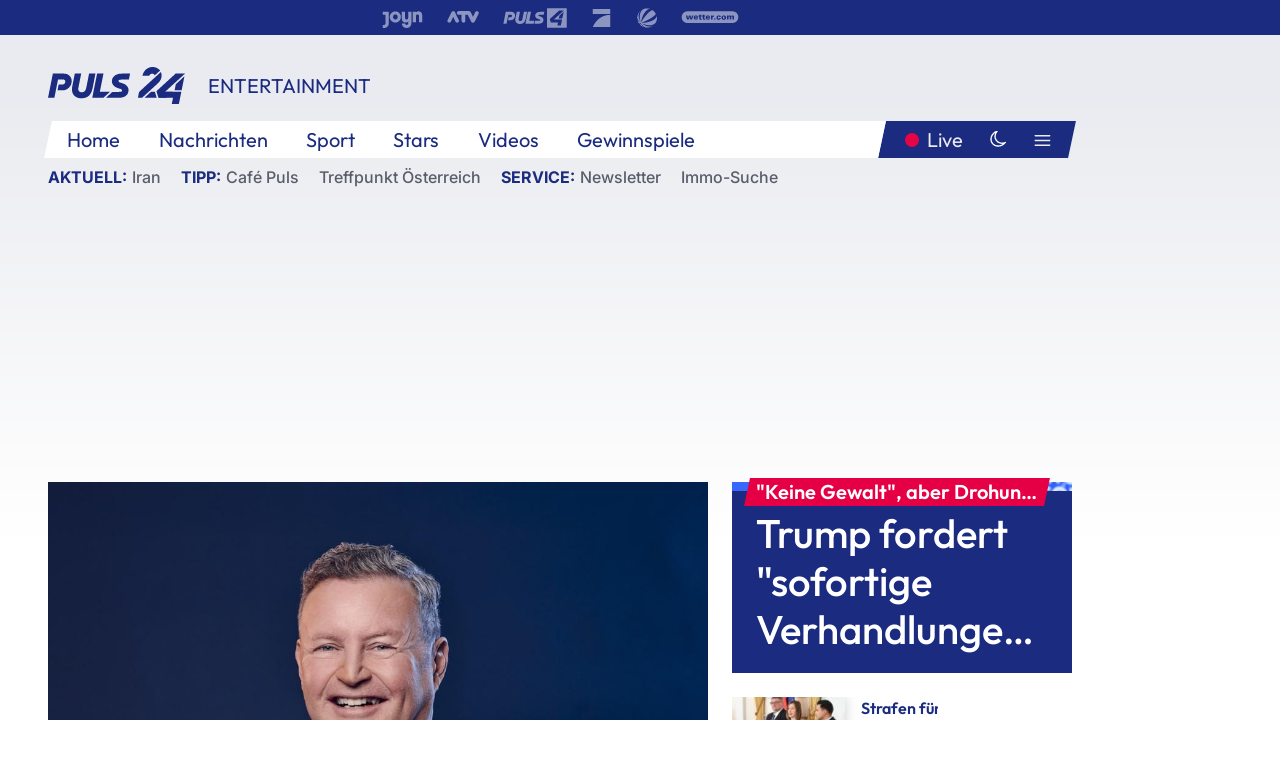

--- FILE ---
content_type: text/html; charset=utf-8
request_url: https://www.puls24.at/news/entertainment/vom-schulabbrecher-zum-millionaer-christian-jaeger-wird-neuer-investor-bei-2min2mio/291861
body_size: 26218
content:
<!DOCTYPE html><html lang="de"><head><meta charSet="utf-8"/><link href="/favicon.ico" rel="icon" type="image/x-icon"/><link href="/assets/apple-touch-icon-v2.png" rel="apple-touch-icon" sizes="180x180"/><link href="/assets/favicon-32x32-v2.png" rel="icon" sizes="32x32" type="image/png"/><link href="/assets/favicon-16x16-v2.png" rel="icon" sizes="16x16" type="image/png"/><link href="/assets/site.webmanifest" rel="manifest"/><link color="#1a2b80" href="/assets/safari-pinned-tab.svg" rel="mask-icon"/><meta content="#242468" media="(prefers-color-scheme: dark)" name="theme-color"/><meta content="PULS 24" name="apple-mobile-web-app-title"/><meta content="PULS 24" name="application-name"/><meta content="#1a2b80" name="msapplication-TileColor"/><meta content="/assets/browserconfig.xml" name="msapplication-config"/><meta content="initial-scale=1.0, width=device-width" name="viewport"/><title>Vom Schulabbrecher zum Millionär: Christian Jäger wird neuer Investor bei #2min2mio | PULS 24</title><link href="/rssfeed" rel="alternate" type="application/rss+xml"/><script type="application/ld+json">{"@context":"http://schema.org","@type":"NewsArticle","headline":"Vom Schulabbrecher zum Millionär: Christian Jäger wird neuer Investor bei #2min2mio","mainEntityOfPage":"https://www.puls24.at/news/entertainment/vom-schulabbrecher-zum-millionaer-christian-jaeger-wird-neuer-investor-bei-2min2mio/291861","datePublished":"2023-03-15T16:40:51+0100","dateModified":"2023-03-15T19:00:00+0100","description":"Neu bei #2min2mio: Tiroler &amp; Vollblut-Unternehmer Christian Jäger. Er bringt reichlich Zündstoff ins Studio, denn der Selfmade-Millionär spart nicht mit harten Worten &amp; Kritik, aber manch gute Idee rührt den eingefleischten Familienmenschen zu Tränen.","author":[{"@type":"Organization","name":"PULS 24","logo":{"@type":"ImageObject","height":80,"width":226,"url":"https://www.puls24.at/assets/p24_logo_2x.png","@context":"http://schema.org"},"url":"https://www.puls24.at","sameAs":["https://twitter.com/puls24news"]}],"publisher":{"@type":"Organization","name":"PULS 24","logo":{"@type":"ImageObject","height":80,"width":226,"url":"https://www.puls24.at/assets/p24_logo_2x.png","@context":"http://schema.org"},"url":"https://www.puls24.at","sameAs":["https://twitter.com/puls24news"]},"image":["https://image.puls24.at/images/facebook/3657694/christian_jaeger_2m2m_s10_c_puls_4_gerry_frank_1.jpg"]}</script><link href="https://www.puls24.at/news/entertainment/vom-schulabbrecher-zum-millionaer-christian-jaeger-wird-neuer-investor-bei-2min2mio/291861" rel="canonical"/><meta content="index, follow, max-image-preview:large, max-snippet:-1, max-video-preview:-1" name="robots"/><meta content="Neu bei #2min2mio: Tiroler &amp; Vollblut-Unternehmer Christian Jäger. Er bringt reichlich Zündstoff ins Studio, denn der Selfmade-Millionär spart nicht mit harten Worten &amp; Kritik, aber manch gute Idee rührt den eingefleischten Familienmenschen zu Tränen." name="description"/><meta content="article" property="og:type"/><meta content="Vom Schulabbrecher zum Millionär: Christian Jäger wird neuer Investor bei #2min2mio" property="og:title"/><meta content="Neu bei #2min2mio: Tiroler &amp; Vollblut-Unternehmer Christian Jäger. Er bringt reichlich Zündstoff ins Studio, denn der Selfmade-Millionär spart nicht mit harten Worten &amp; Kritik, aber manch gute Idee rührt den eingefleischten Familienmenschen zu Tränen." property="og:description"/><meta content="https://www.puls24.at/news/entertainment/vom-schulabbrecher-zum-millionaer-christian-jaeger-wird-neuer-investor-bei-2min2mio/291861" property="og:url"/><meta content="798615617162991" property="fb:app_id"/><meta content="@puls24news" name="twitter:site"/><meta content="https://image.puls24.at/images/facebook/3657694/christian_jaeger_2m2m_s10_c_puls_4_gerry_frank_1.jpg" property="og:image"/><meta content="1200" property="og:image:width"/><meta content="1798" property="og:image:height"/><meta content="summary_large_image" name="twitter:card"/><link rel="preload" as="image" imageSrcSet="https://image.puls24.at/images/hera_dyn_227w_128h/3657694/christian_jaeger_2m2m_s10_c_puls_4_gerry_frank_1.jpg 227w, https://image.puls24.at/images/hera_dyn_256w_144h/3657694/christian_jaeger_2m2m_s10_c_puls_4_gerry_frank_1.jpg 256w, https://image.puls24.at/images/hera_dyn_351w_197h/3657694/christian_jaeger_2m2m_s10_c_puls_4_gerry_frank_1.jpg 351w, https://image.puls24.at/images/hera_dyn_384w_216h/3657694/christian_jaeger_2m2m_s10_c_puls_4_gerry_frank_1.jpg 384w, https://image.puls24.at/images/hera_dyn_536w_302h/3657694/christian_jaeger_2m2m_s10_c_puls_4_gerry_frank_1.jpg 536w, https://image.puls24.at/images/hera_dyn_672w_378h/3657694/christian_jaeger_2m2m_s10_c_puls_4_gerry_frank_1.jpg 672w, https://image.puls24.at/images/hera_dyn_768w_432h/3657694/christian_jaeger_2m2m_s10_c_puls_4_gerry_frank_1.jpg 768w, https://image.puls24.at/images/hera_dyn_1072w_603h/3657694/christian_jaeger_2m2m_s10_c_puls_4_gerry_frank_1.jpg 1072w, https://image.puls24.at/images/hera_dyn_1344w_756h/3657694/christian_jaeger_2m2m_s10_c_puls_4_gerry_frank_1.jpg 1344w, https://image.puls24.at/images/hera_dyn_1344w_756h/3657694/christian_jaeger_2m2m_s10_c_puls_4_gerry_frank_1.jpg 1344w" imageSizes="(min-width: 567px) calc(100vw - 24px - 208px), 100vw"/><link rel="preload" as="image" imageSrcSet="https://image.puls24.at/images/hera_dyn_16w_9h/11545314/20260121-AFPBILD2810-1-1.jpg 16w, https://image.puls24.at/images/hera_dyn_32w_18h/11545314/20260121-AFPBILD2810-1-1.jpg 32w, https://image.puls24.at/images/hera_dyn_48w_27h/11545314/20260121-AFPBILD2810-1-1.jpg 48w, https://image.puls24.at/images/hera_dyn_64w_36h/11545314/20260121-AFPBILD2810-1-1.jpg 64w, https://image.puls24.at/images/hera_dyn_96w_54h/11545314/20260121-AFPBILD2810-1-1.jpg 96w, https://image.puls24.at/images/hera_dyn_128w_72h/11545314/20260121-AFPBILD2810-1-1.jpg 128w, https://image.puls24.at/images/hera_dyn_227w_128h/11545314/20260121-AFPBILD2810-1-1.jpg 227w, https://image.puls24.at/images/hera_dyn_256w_144h/11545314/20260121-AFPBILD2810-1-1.jpg 256w, https://image.puls24.at/images/hera_dyn_351w_197h/11545314/20260121-AFPBILD2810-1-1.jpg 351w, https://image.puls24.at/images/hera_dyn_384w_216h/11545314/20260121-AFPBILD2810-1-1.jpg 384w, https://image.puls24.at/images/hera_dyn_536w_302h/11545314/20260121-AFPBILD2810-1-1.jpg 536w, https://image.puls24.at/images/hera_dyn_672w_378h/11545314/20260121-AFPBILD2810-1-1.jpg 672w, https://image.puls24.at/images/hera_dyn_768w_432h/11545314/20260121-AFPBILD2810-1-1.jpg 768w, https://image.puls24.at/images/hera_dyn_1072w_603h/11545314/20260121-AFPBILD2810-1-1.jpg 1072w, https://image.puls24.at/images/hera_dyn_1344w_756h/11545314/20260121-AFPBILD2810-1-1.jpg 1344w, https://image.puls24.at/images/hera_dyn_1344w_756h/11545314/20260121-AFPBILD2810-1-1.jpg 1344w" imageSizes="768px"/><meta name="next-head-count" content="31"/><link rel="preload" href="/_next/static/css/f0c4e0164570fb15.css" as="style"/><link rel="stylesheet" href="/_next/static/css/f0c4e0164570fb15.css" data-n-g=""/><link rel="preload" href="/_next/static/css/af2ae4b2ec99296d.css" as="style"/><link rel="stylesheet" href="/_next/static/css/af2ae4b2ec99296d.css" data-n-p=""/><link rel="preload" href="/_next/static/css/cf9aeb6363f9d52a.css" as="style"/><link rel="stylesheet" href="/_next/static/css/cf9aeb6363f9d52a.css"/><link rel="preload" href="/_next/static/css/a615e9fda0b92a85.css" as="style"/><link rel="stylesheet" href="/_next/static/css/a615e9fda0b92a85.css"/><noscript data-n-css=""></noscript><script defer="" nomodule="" src="/_next/static/chunks/polyfills-c67a75d1b6f99dc8.js"></script><script src="/assets/theme.js" defer="" data-nscript="beforeInteractive"></script><script defer="" src="/_next/static/chunks/3808.1e8c72ff6abb200d.js"></script><script defer="" src="/_next/static/chunks/759.bac67110431902ea.js"></script><script defer="" src="/_next/static/chunks/9483.407e6c61a1d3b5b8.js"></script><script defer="" src="/_next/static/chunks/4498.8566aa27f069a249.js"></script><script defer="" src="/_next/static/chunks/8512.5d5b426a31bd13ea.js"></script><script defer="" src="/_next/static/chunks/6322.04297652ae421f13.js"></script><script defer="" src="/_next/static/chunks/2700.135492ced8522798.js"></script><script src="/_next/static/chunks/webpack-caca2d3448cb8e5c.js" defer=""></script><script src="/_next/static/chunks/framework-5036d8309b3aed64.js" defer=""></script><script src="/_next/static/chunks/main-61f7e8c67e7b7b78.js" defer=""></script><script src="/_next/static/chunks/pages/_app-3b0ac373400c0661.js" defer=""></script><script src="/_next/static/chunks/6975-83c291e5bf4c6400.js" defer=""></script><script src="/_next/static/chunks/pages/index-76ed569e26f1acb1.js" defer=""></script><script src="/_next/static/2aJYX8MsLXux0_DyplsRp/_buildManifest.js" defer=""></script><script src="/_next/static/2aJYX8MsLXux0_DyplsRp/_ssgManifest.js" defer=""></script></head><body><a class="skip-main" href="#main-content">Direkt zum Inhalt</a><div id="__next"><cmp-banner blurred="true" initiallyHidden="true" tabIndex="-1" role="alert" aria-live="polite"></cmp-banner><div class="styles_stickyPlayerWrapper__r_1Pl" data-active="false"><div class="styles_stickyPlayer__okfg0"><div id="video-frame-sticky"></div></div></div><div class="styles_superbar__EncXb"><div class="container"><div class="styles_wrapper__uuVhE"><a aria-label="Joyn" class="styles_link__IjOgD" href="https://www.joyn.at" rel="noopener noreferrer" target="_blank"><svg class="styles_logo__aAK3c"><title>Joyn</title><use xlink:href="/assets/icons/sprite.svg?v=78d7ae21d4b65b38dc73e1b13cba335105e3f698#logo-joyn"></use></svg></a><a aria-label="ATV" class="styles_link__IjOgD" href="https://www.atv.at" rel="noopener noreferrer" target="_blank"><svg class="styles_logo__aAK3c"><title>ATV</title><use xlink:href="/assets/icons/sprite.svg?v=78d7ae21d4b65b38dc73e1b13cba335105e3f698#logo-atv"></use></svg></a><a aria-label="Puls 4" class="styles_link__IjOgD" href="https://www.puls4.com" rel="noopener noreferrer" target="_blank"><svg class="styles_logo__aAK3c"><title>Puls 4</title><use xlink:href="/assets/icons/sprite.svg?v=78d7ae21d4b65b38dc73e1b13cba335105e3f698#logo-puls4"></use></svg></a><a aria-label="ProSieben" class="styles_link__IjOgD" href="https://www.prosieben.at" rel="noopener noreferrer" target="_blank"><svg class="styles_logo__aAK3c"><title>ProSieben</title><use xlink:href="/assets/icons/sprite.svg?v=78d7ae21d4b65b38dc73e1b13cba335105e3f698#logo-prosieben"></use></svg></a><a aria-label="SAT.1" class="styles_link__IjOgD" href="https://www.sat1.at/" rel="noopener noreferrer" target="_blank"><svg class="styles_logo__aAK3c"><title>SAT.1</title><use xlink:href="/assets/icons/sprite.svg?v=78d7ae21d4b65b38dc73e1b13cba335105e3f698#logo-sat1-ball"></use></svg></a><a aria-label="wetter.com" class="styles_link__IjOgD" href="https://www.wetter.com" rel="noopener noreferrer" target="_blank"><svg class="styles_logo__aAK3c"><title>wetter.com</title><use xlink:href="/assets/icons/sprite.svg?v=78d7ae21d4b65b38dc73e1b13cba335105e3f698#logo-wettercom"></use></svg></a></div></div></div><nav class="styles_navigation__yknRO"><div aria-hidden="false"><div class="styles_navbar__ZdIwr"><button aria-label="Puls24.at Live" class="styles_live__l7YbK" type="button">PULS 24 Live</button><button aria-expanded="false" aria-label="Hauptmenü" class="styles_menu__X4obk" type="button"><svg><title>Menu</title><use xlink:href="/assets/icons/sprite.svg?v=78d7ae21d4b65b38dc73e1b13cba335105e3f698#menu"></use></svg></button></div><div class="styles_header__hKahj"><div class="styles_banner__SNvGE container"><a class="styles_logo__sONaQ" href="/"><svg><title>puls24.at</title><use xlink:href="/assets/icons/sprite.svg?v=78d7ae21d4b65b38dc73e1b13cba335105e3f698#logo"></use></svg></a><span class="styles_category__ckXwd">Entertainment</span><button aria-label="Dunkler Modus" aria-pressed="false" class="styles_themeToggle__SjQjU styles_isToggle__KxFmS styles_themeMobile__B0y71" type="button"><svg aria-hidden="true" class="styles_themeLight__yCsZK"><use xlink:href="/assets/icons/sprite.svg?v=78d7ae21d4b65b38dc73e1b13cba335105e3f698#sun"></use></svg><svg aria-hidden="true" class="styles_themeDark__aCE8K"><use xlink:href="/assets/icons/sprite.svg?v=78d7ae21d4b65b38dc73e1b13cba335105e3f698#moon"></use></svg></button></div><div class="styles_linksWrapper__zjmXn"><div class="styles_linksContainer__TLzTF  container"><ul class="styles_links__rOaF9"><li><a class="styles_link__847Jt" lang="en-us" href="https://www.puls24.at/">Home</a></li><li><a class="styles_link__847Jt" href="/news">Nachrichten</a></li><li><a class="styles_link__847Jt" href="/sport">Sport</a></li><li><a class="styles_link__847Jt" href="/entertainment">Stars</a></li><li><a class="styles_link__847Jt" href="https://www.puls24.at/videos">Videos</a></li><li><a class="styles_link__847Jt" href="https://www.puls24.at/gewinnarena">Gewinnspiele</a></li></ul><div class="styles_linksDesktop__aPpdV"><a aria-label="Puls24.at Live" class="styles_liveDesktop__nRj89" type="button" href="/live">Live</a><button aria-label="Dunkler Modus" aria-pressed="false" class="styles_themeToggle__SjQjU styles_isButton__Ft5wC styles_themeDesktop__MISTh" type="button"><svg aria-hidden="true" class="styles_themeDark__aCE8K"><use xlink:href="/assets/icons/sprite.svg?v=78d7ae21d4b65b38dc73e1b13cba335105e3f698#moon"></use></svg></button><button aria-expanded="false" aria-label="Hauptmenü" class="styles_menuDesktop__yW8r4" type="button"><svg><title>Menu</title><use xlink:href="/assets/icons/sprite.svg?v=78d7ae21d4b65b38dc73e1b13cba335105e3f698#menu"></use></svg></button></div></div></div><ul class="styles_lines__AWsDT container"><li><span class="styles_lineTopic__CPLip">Aktuell</span><a class="styles_lineAnchor__i7Ma7" href="https://www.puls24.at/iran">Iran</a></li><li><span class="styles_lineTopic__CPLip">Tipp</span><a class="styles_lineAnchor__i7Ma7" href="https://www.puls24.at/cafe-puls">Café Puls</a><a class="styles_lineAnchor__i7Ma7" href="https://www.puls24.at/treffpunkt-oesterreich">Treffpunkt Österreich</a></li><li><span class="styles_lineTopic__CPLip">Service</span><a class="styles_lineAnchor__i7Ma7" href="https://www.puls24.at/newsletter">Newsletter</a><a class="styles_lineAnchor__i7Ma7" href="https://immo.puls24.at/de/immobilien-suche">Immo-Suche</a></li></ul></div></div></nav><div aria-hidden="false"><div class="fullbanner-wrapper layout-media"><div class="container"><div class="row"><div class="col-12"></div></div></div></div><main class="main layout-media" id="main-content"><div class="container main-content"><section class="section row"><div class="region region-index-0 col-12 col-lg-8"><article class="article" data-io-article-url="https://www.puls24.at/news/entertainment/vom-schulabbrecher-zum-millionaer-christian-jaeger-wird-neuer-investor-bei-2min2mio/291861"><figure class="lead"><div class="ImageComponent_imageComponentWrapper__HYz6h imageComponentWrapper"><div class="ImageComponent_imageAreaWrapper__WOMHS"><a href="https://image.puls24.at/images/hera_dyn_1344w_756h/3657694/christian_jaeger_2m2m_s10_c_puls_4_gerry_frank_1.jpg" rel="noopener noreferrer" target="_blank"><span style="box-sizing:border-box;display:block;overflow:hidden;width:initial;height:initial;background:none;opacity:1;border:0;margin:0;padding:0;position:relative"><span style="box-sizing:border-box;display:block;width:initial;height:initial;background:none;opacity:1;border:0;margin:0;padding:0;padding-top:56.25%"></span><img alt="Christian Jäger wird neuer Investor bei #2min2mio" fetchpriority="high" sizes="(min-width: 567px) calc(100vw - 24px - 208px), 100vw" srcSet="https://image.puls24.at/images/hera_dyn_227w_128h/3657694/christian_jaeger_2m2m_s10_c_puls_4_gerry_frank_1.jpg 227w, https://image.puls24.at/images/hera_dyn_256w_144h/3657694/christian_jaeger_2m2m_s10_c_puls_4_gerry_frank_1.jpg 256w, https://image.puls24.at/images/hera_dyn_351w_197h/3657694/christian_jaeger_2m2m_s10_c_puls_4_gerry_frank_1.jpg 351w, https://image.puls24.at/images/hera_dyn_384w_216h/3657694/christian_jaeger_2m2m_s10_c_puls_4_gerry_frank_1.jpg 384w, https://image.puls24.at/images/hera_dyn_536w_302h/3657694/christian_jaeger_2m2m_s10_c_puls_4_gerry_frank_1.jpg 536w, https://image.puls24.at/images/hera_dyn_672w_378h/3657694/christian_jaeger_2m2m_s10_c_puls_4_gerry_frank_1.jpg 672w, https://image.puls24.at/images/hera_dyn_768w_432h/3657694/christian_jaeger_2m2m_s10_c_puls_4_gerry_frank_1.jpg 768w, https://image.puls24.at/images/hera_dyn_1072w_603h/3657694/christian_jaeger_2m2m_s10_c_puls_4_gerry_frank_1.jpg 1072w, https://image.puls24.at/images/hera_dyn_1344w_756h/3657694/christian_jaeger_2m2m_s10_c_puls_4_gerry_frank_1.jpg 1344w, https://image.puls24.at/images/hera_dyn_1344w_756h/3657694/christian_jaeger_2m2m_s10_c_puls_4_gerry_frank_1.jpg 1344w" src="https://image.puls24.at/images/hera_dyn_1344w_756h/3657694/christian_jaeger_2m2m_s10_c_puls_4_gerry_frank_1.jpg" decoding="async" data-nimg="responsive" style="position:absolute;top:0;left:0;bottom:0;right:0;box-sizing:border-box;padding:0;border:none;margin:auto;display:block;width:0;height:0;min-width:100%;max-width:100%;min-height:100%;max-height:100%"/></span></a></div></div></figure><div class="article-background"><header class="gray-overlay"><div class="breadcrumb-navigation"><div class="breadcrumb-navigation__widget"><a class="category" href="/entertainment">Entertainment</a><button aria-label="Abonnieren" class="cleverpush-topic-button" data-button-text="Abonnieren" data-button-text-subscribed=" " data-topic="RTZMBxukaWaqbH8jD" type="button"></button></div></div><h1>Vom Schulabbrecher zum Millionär: Christian Jäger wird neuer Investor bei #2min2mio</h1><span class="breadcrumb">15. März 2023 · Lesedauer 3 min</span></header><div class="content"><p class="teaser-text">Neu bei #2min2mio: Tiroler &amp; Vollblut-Unternehmer Christian Jäger. Er bringt reichlich Zündstoff ins Studio, denn der Selfmade-Millionär spart nicht mit harten Worten &amp; Kritik, aber manch gute Idee rührt den eingefleischten Familienmenschen zu Tränen.</p><section class="paragraph text-paragraph"><p>Investoren-Neuzugang bei "2 Minuten 2 Millionen" ab 18. April auf <a href="https://zappn.tv/serien/2-minuten-2-millionen" target="_blank" rel="noopener noreferrer nofollow">ZAPPN</a> &amp; PULS 4:<strong> Seine Ziele sind stets hoch, nichts scheint unmöglich</strong>. Denn immerhin <strong>kletterte Christian Jäger selbst eine steile Karriere-Leiter hoch und schafft sich ein eigenes Imperium</strong>. Sein Gespür fürs Geschäft, Fleiß und Geschick beweist Neo-Investor und Vollblut-Unternehmer Christian Jäger mit seiner Unternehmensgruppe bereits seit 30 Jahren. Und dafür hat er sich von ganz unten nach oben gekämpft: Mit nachgeholter Matura nach dem Schulabbruch, einem kleinen Startkapital und jeder Menge Biss schuf Jäger etwas Einzigartiges und scheffelt mit Abo-Modellen Millionen. Für seine Unternehmensgruppe ist er auf der ganzen Welt unterwegs und trifft &amp; spricht auf seinen Reisen mit der Crème de la Crème der internationalen Prominenz, wie unter anderem dem "Terminator" &amp; der "Steirischen Eiche"&nbsp;<strong>Arnold Schwarzenegger</strong>, Hollywood-Star <strong>Ralf Möller</strong> oder Hollywood-Schauspielerin <strong>Goldie Hawn</strong>.</p>

<h2>Christian Jäger: "Ein Start-Up ist wie ein Blind Date"</h2>

<p>Als Unternehmer &amp; Investor möchte er nach seinem Motto "Gesund zum Erfolg" inspirieren, das Leben positiv zu verändern und Großartiges zu leisten. So auch in seiner Rolle als neuer Investor bei "2 Minuten 2 Millionen": "Natürlich hofft man gute Investments zu tätigen, die einen Mehrwert für alle Beteiligten bringen werden. Mich interessieren vor allem Angebote im Bereich Healthcare", verrät Jäger und setzt fort: "Ein Start-Up ist wie ein Blind Date – Immer für eine Überraschung gut, es kann sehr teuer werden, kann aber auch das Leben verändern."</p>

<p>Selbst als Neo-Investor bei #2min2mio steht der kernige Tiroler seinen Investoren-Kolleg:innen in nichts nach: Von Beginn an macht er mit Extravaganz, Offenheit und Ehrlichkeit seiner Rolle als Business Angel alle Ehre. Ob zwischen den Investoren selbst oder gegenüber den Start-Ups, Jäger scheut vor ehrlicher Kritik und offenem Feedback nicht zurück. Er weiß genau, wovon er spricht, und bringt mit seinem Auftreten ordentlich frischen Wind ins PULS 4-Studio.<br />
<br />
<strong>Welche weiteren großen Persönlichkeiten werden die Jubiläums-Runde der Investoren vervollständigen? </strong>Mit Heinrich Prokop und Christian Jäger gibt es insgesamt sechs Business Angels, die ab 18. April immer um 20:15 Uhr die neue Staffel von "2 Minuten 2 Millionen" aufmischen. Die Gratwanderung zwischen Erfolg und Misserfolg ist schmaler denn je und dauert genau zwei Minuten. Nur wer überzeugt und die richtigen Antworten auf prüfende Fragen hat, kann sich über ein Investment freuen. &nbsp; &nbsp;<br />
<br />
<strong><em>"2 Minuten 2 Millionen – Die PULS 4 Start-Up-Show" ab 18. April immer dienstags um 20:15 Uhr auf <a href="https://zappn.tv/serien/2-minuten-2-millionen" target="_blank" rel="noopener noreferrer nofollow">ZAPPN</a> &amp; PULS 4  &nbsp;</em></strong></p></section></div><div class="summary"><h5>Zusammenfassung</h5><ul><li>Neu bei #2min2mio: Tiroler &amp; Vollblut-Unternehmer Christian Jäger.</li><li>Er bringt reichlich Zündstoff ins Studio, denn der Selfmade-Millionär spart nicht mit harten Worten &amp; Kritik, aber manch gute Idee rührt den eingefleischten Familienmenschen zu Tränen.</li><li>&quot;2 Minuten 2 Millionen – Die PULS 4 Start-Up-Show&quot; ab 18. April immer dienstags um 20:15 Uhr auf ZAPPN &amp; PULS 4   </li></ul></div><footer class="article-footer"><div class="article-origin"><span class="title">Quelle: </span><span class="sources">Redaktion / coco</span></div><div class="share-buttons-bottom"><div aria-label="Artikel teilen" class="social-button-group" role="group"><a aria-label="Share on facebook" data-social-provider="facebook" href="https://www.facebook.com/sharer/sharer.php?u=https://www.puls24.at/news/entertainment/vom-schulabbrecher-zum-millionaer-christian-jaeger-wird-neuer-investor-bei-2min2mio/291861" rel="noopener noreferrer" target="_blank"><svg class="social-icon"><title>facebook</title><use xlink:href="/assets/icons/sprite.svg?v=78d7ae21d4b65b38dc73e1b13cba335105e3f698#facebook"></use></svg> <!-- -->teilen</a><a aria-label="Share on linkedin" data-social-provider="linkedin" href="https://www.linkedin.com/shareArticle?mini=true&amp;url=https://www.puls24.at/news/entertainment/vom-schulabbrecher-zum-millionaer-christian-jaeger-wird-neuer-investor-bei-2min2mio/291861" rel="noopener noreferrer" target="_blank"><svg class="social-icon"><title>linkedin</title><use xlink:href="/assets/icons/sprite.svg?v=78d7ae21d4b65b38dc73e1b13cba335105e3f698#linkedin"></use></svg> <!-- -->teilen</a><a aria-label="Share on twitter" data-social-provider="twitter" href="https://twitter.com/intent/tweet?via=puls24news&amp;text=https://www.puls24.at/news/entertainment/vom-schulabbrecher-zum-millionaer-christian-jaeger-wird-neuer-investor-bei-2min2mio/291861" rel="noopener noreferrer" target="_blank"><svg class="social-icon"><title>twitter</title><use xlink:href="/assets/icons/sprite.svg?v=78d7ae21d4b65b38dc73e1b13cba335105e3f698#twitter"></use></svg> <!-- -->teilen</a><a aria-label="Share on bluesky" data-social-provider="bluesky" href="https://bsky.app/intent/compose?text=https://www.puls24.at/news/entertainment/vom-schulabbrecher-zum-millionaer-christian-jaeger-wird-neuer-investor-bei-2min2mio/291861" rel="noopener noreferrer" target="_blank"><svg class="social-icon"><title>bluesky</title><use xlink:href="/assets/icons/sprite.svg?v=78d7ae21d4b65b38dc73e1b13cba335105e3f698#bluesky"></use></svg> <!-- -->teilen</a><a aria-label="Teilen" class="" href="#" role="button"><svg class="social-icon"><title>share</title><use xlink:href="/assets/icons/sprite.svg?v=78d7ae21d4b65b38dc73e1b13cba335105e3f698#share"></use></svg> <!-- -->Link kopieren</a></div></div></footer></div></article></div><aside class="region region-index-1 col-12 col-lg-4"><div class="single-teaser" data-vr-zone="SingleTeaser 17cb047a-d748-4ad3-9cbb-39395ecce7b8"><div class="styles_container__K0n3U"><a class="styles_anchor__db3EL" data-vr-contentbox="SingleTeaser #1" data-vr-contentbox-url="/news/politik/trump-spricht-in-davos-europaeer-hoffen-auf-treffen/462129" href="/news/politik/trump-spricht-in-davos-europaeer-hoffen-auf-treffen/462129"><div class="styles_illustration___YjRc"><span style="box-sizing:border-box;display:block;overflow:hidden;width:initial;height:initial;background:none;opacity:1;border:0;margin:0;padding:0;position:relative"><span style="box-sizing:border-box;display:block;width:initial;height:initial;background:none;opacity:1;border:0;margin:0;padding:0;padding-top:56.25%"></span><img alt="" aria-hidden="false" fetchpriority="high" sizes="768px" srcSet="https://image.puls24.at/images/hera_dyn_16w_9h/11545314/20260121-AFPBILD2810-1-1.jpg 16w, https://image.puls24.at/images/hera_dyn_32w_18h/11545314/20260121-AFPBILD2810-1-1.jpg 32w, https://image.puls24.at/images/hera_dyn_48w_27h/11545314/20260121-AFPBILD2810-1-1.jpg 48w, https://image.puls24.at/images/hera_dyn_64w_36h/11545314/20260121-AFPBILD2810-1-1.jpg 64w, https://image.puls24.at/images/hera_dyn_96w_54h/11545314/20260121-AFPBILD2810-1-1.jpg 96w, https://image.puls24.at/images/hera_dyn_128w_72h/11545314/20260121-AFPBILD2810-1-1.jpg 128w, https://image.puls24.at/images/hera_dyn_227w_128h/11545314/20260121-AFPBILD2810-1-1.jpg 227w, https://image.puls24.at/images/hera_dyn_256w_144h/11545314/20260121-AFPBILD2810-1-1.jpg 256w, https://image.puls24.at/images/hera_dyn_351w_197h/11545314/20260121-AFPBILD2810-1-1.jpg 351w, https://image.puls24.at/images/hera_dyn_384w_216h/11545314/20260121-AFPBILD2810-1-1.jpg 384w, https://image.puls24.at/images/hera_dyn_536w_302h/11545314/20260121-AFPBILD2810-1-1.jpg 536w, https://image.puls24.at/images/hera_dyn_672w_378h/11545314/20260121-AFPBILD2810-1-1.jpg 672w, https://image.puls24.at/images/hera_dyn_768w_432h/11545314/20260121-AFPBILD2810-1-1.jpg 768w, https://image.puls24.at/images/hera_dyn_1072w_603h/11545314/20260121-AFPBILD2810-1-1.jpg 1072w, https://image.puls24.at/images/hera_dyn_1344w_756h/11545314/20260121-AFPBILD2810-1-1.jpg 1344w, https://image.puls24.at/images/hera_dyn_1344w_756h/11545314/20260121-AFPBILD2810-1-1.jpg 1344w" src="https://image.puls24.at/images/hera_dyn_1344w_756h/11545314/20260121-AFPBILD2810-1-1.jpg" decoding="async" data-nimg="responsive" class="" style="position:absolute;top:0;left:0;bottom:0;right:0;box-sizing:border-box;padding:0;border:none;margin:auto;display:block;width:0;height:0;min-width:100%;max-width:100%;min-height:100%;max-height:100%;object-fit:cover"/></span></div><div class="styles_content__xPvAI"><p class="styles_pretitle__0MB79"><span>&quot;Keine Gewalt&quot;, aber Drohungen</span></p><h3 class="styles_title__Fmqs6" data-vr-headline="">Trump fordert &quot;sofortige Verhandlungen&quot; zur Übernahme Grönlands</h3></div></a></div></div></aside></section><section class="section row"><div class="region region-index-0 col-12 col-lg-12"></div></section><section class="section row"><div class="region region-index-0 col-12 col-lg-12"><div class="styles_container__ltxko"><h3 class="component-title col-sm-12"><a class="teaser-anchor" href="/">PULS 24 Archiv</a></h3><ul class="styles_items__4eNH5"><li><div class="styles_item__SLCqq"><svg><use xlink:href="/assets/icons/sprite.svg?v=78d7ae21d4b65b38dc73e1b13cba335105e3f698#arrow-right-red"></use></svg><a class="styles_link__2NGnz" href="/news/politik/ibiza-u-ausschuss-die-kurz-spenden-rallyes-und-die-sehr-guten-auschreibungstipps/229546">Ibiza-U-Ausschuss: Die Kurz-&quot;Spenden-Rallyes&quot; und die &quot;sehr guten&quot; Auschreibungstipps</a></div></li><li><div class="styles_item__SLCqq"><svg><use xlink:href="/assets/icons/sprite.svg?v=78d7ae21d4b65b38dc73e1b13cba335105e3f698#arrow-right-red"></use></svg><a class="styles_link__2NGnz" href="/news/entertainment/landkrimi-das-schweigen-der-esel-siegt-bei-festival/292112">Landkrimi „Das Schweigen der Esel“ siegt bei Festival</a></div></li><li><div class="styles_item__SLCqq"><svg><use xlink:href="/assets/icons/sprite.svg?v=78d7ae21d4b65b38dc73e1b13cba335105e3f698#arrow-right-red"></use></svg><a class="styles_link__2NGnz" href="/news/entertainment/helfer-und-schuh-auf-longlist-fuer-oesterreichischen-buchpreis/243020">Helfer und Schuh auf Longlist für Österreichischen Buchpreis</a></div></li><li><div class="styles_item__SLCqq"><svg><use xlink:href="/assets/icons/sprite.svg?v=78d7ae21d4b65b38dc73e1b13cba335105e3f698#arrow-right-red"></use></svg><a class="styles_link__2NGnz" href="/news/politik/grazer-fpoe-finanzcausa-ermittler-haben-kunasek-im-visier/286330">Grazer FPÖ-Finanzcausa - Ermittler haben Kunasek im Visier</a></div></li><li><div class="styles_item__SLCqq"><svg><use xlink:href="/assets/icons/sprite.svg?v=78d7ae21d4b65b38dc73e1b13cba335105e3f698#arrow-right-red"></use></svg><a class="styles_link__2NGnz" href="/news/chronik/spaniens-altkoenig-juan-carlos-startet-segeltraining/295132">Spaniens Altkönig Juan Carlos startet Segeltraining</a></div></li></ul></div></div></section><div class="sticky-sky-wrapper"></div></div></main><footer class="footer menu-expanded"><div class="container"><div class="row"><div class="col-lg-12"><div class="row"><div class="col-lg-3 logo-group"><a href="/"><svg class="logo"><title>Home</title><use xlink:href="/assets/icons/sprite.svg?v=78d7ae21d4b65b38dc73e1b13cba335105e3f698#logo"></use></svg></a><span class="copyright">2026<!-- --> © PULS 4 TV GmbH &amp; Co KG</span><div class="funding">Diese Website wird unterstützt durch Mittel aus den kulturellen Einrichtungen der Verwertungsgesellschaft Rundfunk.</div><span class="links"><a href="/datenschutz">Datenschutz</a>, <a href="/anb">ANB</a>, <a href="/impressum">Impressum</a></span><div aria-label="Soziale Medien Links" class="social-button-group" role="group"><a aria-label="Share on twitter" data-social-provider="twitter" href="https://twitter.com/puls24news" rel="noopener noreferrer" target="_blank"><svg class="social-icon"><title>twitter</title><use xlink:href="/assets/icons/sprite.svg?v=78d7ae21d4b65b38dc73e1b13cba335105e3f698#twitter"></use></svg> </a><a aria-label="Share on instagram" data-social-provider="instagram" href="https://www.instagram.com/puls24news/" rel="noopener noreferrer" target="_blank"><svg class="social-icon"><title>instagram</title><use xlink:href="/assets/icons/sprite.svg?v=78d7ae21d4b65b38dc73e1b13cba335105e3f698#instagram"></use></svg> </a><a aria-label="Share on facebook" data-social-provider="facebook" href="https://www.facebook.com/puls24news" rel="noopener noreferrer" target="_blank"><svg class="social-icon"><title>facebook</title><use xlink:href="/assets/icons/sprite.svg?v=78d7ae21d4b65b38dc73e1b13cba335105e3f698#facebook"></use></svg> </a><a aria-label="Share on tiktok" data-social-provider="tiktok" href="https://www.tiktok.com/@puls24news" rel="noopener noreferrer" target="_blank"><svg class="social-icon"><title>tiktok</title><use xlink:href="/assets/icons/sprite.svg?v=78d7ae21d4b65b38dc73e1b13cba335105e3f698#tiktok"></use></svg> </a><a aria-label="Share on bluesky" data-social-provider="bluesky" href="https://bsky.app/profile/puls24.at" rel="noopener noreferrer" target="_blank"><svg class="social-icon"><title>bluesky</title><use xlink:href="/assets/icons/sprite.svg?v=78d7ae21d4b65b38dc73e1b13cba335105e3f698#bluesky"></use></svg> </a></div></div><div class="col-lg-7 ml-lg-5"><nav class="navigation"><ul><li><h4>Service</h4><ul><li><a class="" title="ANB" href="/anb">ANB</a></li><li><a class="" title="App" href="/app">App</a></li><li><a class="" href="https://www.prosiebensat1.com/investor-relations/corporate-governance/compliance" rel="noopener" target="_blank" title="Compliance">Compliance</a></li><li><a class="" title="Cookie Hinweise" href="/cookies">Cookie Hinweise</a></li><li><a class="" title="Datenschutz" href="/datenschutz">Datenschutz</a></li><li><a class="" href="https://www.puls24.at/datenschutzhinweise-social-media" rel="noopener" target="_blank" title="Datenschutz Social Media">Datenschutz Social Media</a></li><li><a class="" href="https://www.puls24.at/service/barrierefreie-inhalte-aktionsplan/255811" rel="noopener" target="_blank" title="Aktionsplan barrierefreie Inhalte">Aktionsplan barrierefreie Inhalte</a></li><li><a class="" href="https://static.puls24.at/download/Barrierefreiheit_Jahresbericht_PULS%2024_2023.pdf" rel="noopener" target="_blank" title="Barrierefreiheit – Jahresbericht 2023">Barrierefreiheit – Jahresbericht 2023</a></li><li><a class="" href="https://www.puls24.at/service/jugendschutz/255134" rel="noopener" target="_blank" title="Jugendschutz">Jugendschutz</a></li><li><a class="" title="Impressum" href="/impressum">Impressum</a></li><li><a class="" title="Kontakt" href="/kontakt">Kontakt</a></li><li><a class="" title="Newsletter" href="/newsletter">Newsletter</a></li><li><a class="" title="Push-Mitteilungen" href="/service/push-mitteilungen">Push-Mitteilungen</a></li><li><a class="" title="Senderempfang" href="/senderempfang">Senderempfang</a></li><li><a class="" title="Teilnahmebedingungen" href="/teilnahmebedingungen">Teilnahmebedingungen</a></li></ul></li><li><h4>PULS 24</h4><ul><li><a class="" title="Live" href="/live">Live</a></li><li><a class="" title="News" href="/news">News</a></li><li><a class="" title="Clips" href="/clips">Clips</a></li><li><a class="" title="Talks" href="/talks">Talks</a></li><li><a class="" title="Ganze Folgen" href="/ganze-folgen">Ganze Folgen</a></li><li><a class="" title="Podcasts" href="/podcast">Podcasts</a></li><li><a class="" href="https://immo.puls24.at/de/immobilien-suche" rel="noopener" target="_blank" title="Immobiliensuche">Immobiliensuche</a></li></ul></li><li><h4>Netzwerk</h4><ul><li><a class="" href="https://www.puls4.com/" rel="noopener" target="_blank" title="PULS 4">PULS 4</a></li><li><a class="" href="https://www.atv.at/" rel="noopener" target="_blank" title="ATV">ATV</a></li><li><a class="" href="https://www.joyn.at/" rel="noopener" target="_blank" title="Joyn">Joyn</a></li><li><a class="" href="https://www.prosieben.at/" rel="noopener" target="_blank" title="ProSieben Austria">ProSieben Austria</a></li><li><a class="" href="https://www.kabeleins.at/" rel="noopener" target="_blank" title="kabel eins Austria">kabel eins Austria</a></li><li><a class="" href="https://www.sat1.at/" rel="noopener" target="_blank" title="SAT.1 Österreich">SAT.1 Österreich</a></li><li><a class="" href="https://www.sixx.at/" rel="noopener" target="_blank" title="sixx Austria">sixx Austria</a></li><li><a class="" href="https://www.prosiebenmaxx.at/" rel="noopener" target="_blank" title="ProSieben MAXX Austria">ProSieben MAXX Austria</a></li><li><a class="" href="https://www.kabeleinsdoku.at/" rel="noopener" target="_blank" title="kabel eins Doku Austria">kabel eins Doku Austria</a></li><li><a class="" href="https://www.sat1gold.at/" rel="noopener" target="_blank" title="SAT.1 GOLD Österreich">SAT.1 GOLD Österreich</a></li><li><a class="" href="https://4gamechangers.io/" rel="noopener" target="_blank" title="4GAMECHANGERS">4GAMECHANGERS</a></li></ul></li></ul></nav></div></div></div></div></div><div class="expand-menu"><button aria-label="Expand / Collapse" type="button"><svg><title>Expand / Collapse</title><use xlink:href="/assets/icons/sprite.svg?v=78d7ae21d4b65b38dc73e1b13cba335105e3f698#chevron-down"></use></svg></button></div></footer></div></div><script id="__NEXT_DATA__" type="application/json">{"props":{"pageProps":{"route":{"type":"content","status":200,"title":"Vom Schulabbrecher zum Millionär: Christian Jäger wird neuer Investor bei #2min2mio | PULS 24","meta":{"coralContext":{"screenName":"Article Detail","publishedAt":1678894851,"headline":"Vom Schulabbrecher zum Millionär: Christian Jäger wird neuer Investor bei #2min2mio","hasEmbeddedVideo":false,"category":"Entertainment","pageType":"article","tags":["2min2mio","Entertainment","Show","puls4","Investor","2Minuten 2Millionen"],"contentTitle":"Article Detail | Vom Schulabbrecher zum Millionär: Christian Jäger wird neuer Investor bei #2min2mio","marketingCategory":"RedCont/Nachrichten/Nachrichtenueberblick","author":"Redaktion"},"ioConfig":{"page_url":"https://www.puls24.at/news/entertainment/vom-schulabbrecher-zum-millionaer-christian-jaeger-wird-neuer-investor-bei-2min2mio/291861","page_url_canonical":"https://www.puls24.at/news/entertainment/vom-schulabbrecher-zum-millionaer-christian-jaeger-wird-neuer-investor-bei-2min2mio/291861","page_title":"Vom Schulabbrecher zum Millionär: Christian Jäger wird neuer Investor bei #2min2mio","page_type":"article","page_language":"de","tags":["2min2mio","Entertainment","Show","puls4","Investor","2Minuten 2Millionen"],"article_authors":[],"article_categories":["Entertainment"],"article_subcategories":["Redaktion"],"article_type":"Artikel","article_word_count":"449","article_publication_date":"Wed, 15 Mar 23 16:40:51 +0100"},"jsonLD":[{"@context":"http://schema.org","@type":"NewsArticle","headline":"Vom Schulabbrecher zum Millionär: Christian Jäger wird neuer Investor bei #2min2mio","mainEntityOfPage":"https://www.puls24.at/news/entertainment/vom-schulabbrecher-zum-millionaer-christian-jaeger-wird-neuer-investor-bei-2min2mio/291861","datePublished":"2023-03-15T16:40:51+0100","dateModified":"2023-03-15T19:00:00+0100","description":"Neu bei #2min2mio: Tiroler \u0026 Vollblut-Unternehmer Christian Jäger. Er bringt reichlich Zündstoff ins Studio, denn der Selfmade-Millionär spart nicht mit harten Worten \u0026 Kritik, aber manch gute Idee rührt den eingefleischten Familienmenschen zu Tränen.","author":[{"@type":"Organization","name":"PULS 24","logo":{"@type":"ImageObject","height":80,"width":226,"url":"https://www.puls24.at/assets/p24_logo_2x.png","@context":"http://schema.org"},"url":"https://www.puls24.at","sameAs":["https://twitter.com/puls24news"]}],"publisher":{"@type":"Organization","name":"PULS 24","logo":{"@type":"ImageObject","height":80,"width":226,"url":"https://www.puls24.at/assets/p24_logo_2x.png","@context":"http://schema.org"},"url":"https://www.puls24.at","sameAs":["https://twitter.com/puls24news"]},"image":["https://image.puls24.at/images/facebook/3657694/christian_jaeger_2m2m_s10_c_puls_4_gerry_frank_1.jpg"]}],"linkTags":[{"rel":"canonical","href":"https://www.puls24.at/news/entertainment/vom-schulabbrecher-zum-millionaer-christian-jaeger-wird-neuer-investor-bei-2min2mio/291861"}],"metaTags":[{"name":"robots","content":"index, follow, max-image-preview:large, max-snippet:-1, max-video-preview:-1"},{"name":"description","content":"Neu bei #2min2mio: Tiroler \u0026 Vollblut-Unternehmer Christian Jäger. Er bringt reichlich Zündstoff ins Studio, denn der Selfmade-Millionär spart nicht mit harten Worten \u0026 Kritik, aber manch gute Idee rührt den eingefleischten Familienmenschen zu Tränen."},{"property":"og:type","content":"article"},{"property":"og:title","content":"Vom Schulabbrecher zum Millionär: Christian Jäger wird neuer Investor bei #2min2mio"},{"property":"og:description","content":"Neu bei #2min2mio: Tiroler \u0026 Vollblut-Unternehmer Christian Jäger. Er bringt reichlich Zündstoff ins Studio, denn der Selfmade-Millionär spart nicht mit harten Worten \u0026 Kritik, aber manch gute Idee rührt den eingefleischten Familienmenschen zu Tränen."},{"property":"og:url","content":"https://www.puls24.at/news/entertainment/vom-schulabbrecher-zum-millionaer-christian-jaeger-wird-neuer-investor-bei-2min2mio/291861"},{"property":"fb:app_id","content":"798615617162991"},{"name":"twitter:site","content":"@puls24news"},{"property":"og:image","content":"https://image.puls24.at/images/facebook/3657694/christian_jaeger_2m2m_s10_c_puls_4_gerry_frank_1.jpg"},{"property":"og:image:width","content":"1200"},{"property":"og:image:height","content":"1798"},{"name":"twitter:card","content":"summary_large_image"}],"somtag":{"enabled":true,"slots":{"desktop":["minread1","rectangle1"],"mobile":["minread1","rectangle1"]},"taxonomy":["entertainment","other"]},"subtitle":"Entertainment"},"layout":"media","sections":[{"type":"default","columnWidths":"8-4","regions":[{"components":[{"id":"291861","type":"article","breadcrumbs":{"links":[{"id":null,"title":"puls24.at","link":""},{"id":null,"title":"News","link":"/news/news"},{"id":null,"title":"Entertainment","link":"/entertainment"}]},"advertorial":false,"cleverpushTopic":{"id":"RTZMBxukaWaqbH8jD","name":"Entertainment"},"origin":{"authors":[],"shortcut":"coco","sources":["Redaktion"]},"readTime":3,"timestamp":1678894851,"title":"Vom Schulabbrecher zum Millionär: Christian Jäger wird neuer Investor bei #2min2mio","teaserMedia":{"id":"3422751","image":{"fid":"3657694","filename":"christian_jaeger_2m2m_s10_c_puls_4_gerry_frank_1.jpg","url":"/images/large/3657694/christian_jaeger_2m2m_s10_c_puls_4_gerry_frank_1.jpg","uri":"public://media/image/2023/03/15/christian_jaeger_2m2m_s10_c_puls_4_gerry_frank_1.jpg","alt":"Christian Jäger wird neuer Investor bei #2min2mio","title":"Christian Jäger wird neuer Investor bei #2min2mio","width":1497,"height":2244,"source":"","credits":"","copyright":"PULS 4 / Gerry Frank","description":"","length":320575,"type":"image/jpeg"}},"teaserText":"Neu bei #2min2mio: Tiroler \u0026 Vollblut-Unternehmer Christian Jäger. Er bringt reichlich Zündstoff ins Studio, denn der Selfmade-Millionär spart nicht mit harten Worten \u0026 Kritik, aber manch gute Idee rührt den eingefleischten Familienmenschen zu Tränen.","url":"https://www.puls24.at/news/entertainment/vom-schulabbrecher-zum-millionaer-christian-jaeger-wird-neuer-investor-bei-2min2mio/291861","paragraphs":[{"id":"2829fe56-8cf2-423e-9033-ff3163e1348a","type":"somtag","data":{"slot":"minread1","display":["mobile","desktop"]}},{"id":"238400","type":"text","data":{"html":"\u003cp\u003eInvestoren-Neuzugang bei \"2 Minuten 2 Millionen\" ab 18. April auf \u003ca href=\"https://zappn.tv/serien/2-minuten-2-millionen\" target=\"_blank\" rel=\"noopener noreferrer nofollow\"\u003eZAPPN\u003c/a\u003e \u0026amp; PULS 4:\u003cstrong\u003e Seine Ziele sind stets hoch, nichts scheint unmöglich\u003c/strong\u003e. Denn immerhin \u003cstrong\u003ekletterte Christian Jäger selbst eine steile Karriere-Leiter hoch und schafft sich ein eigenes Imperium\u003c/strong\u003e. Sein Gespür fürs Geschäft, Fleiß und Geschick beweist Neo-Investor und Vollblut-Unternehmer Christian Jäger mit seiner Unternehmensgruppe bereits seit 30 Jahren. Und dafür hat er sich von ganz unten nach oben gekämpft: Mit nachgeholter Matura nach dem Schulabbruch, einem kleinen Startkapital und jeder Menge Biss schuf Jäger etwas Einzigartiges und scheffelt mit Abo-Modellen Millionen. Für seine Unternehmensgruppe ist er auf der ganzen Welt unterwegs und trifft \u0026amp; spricht auf seinen Reisen mit der Crème de la Crème der internationalen Prominenz, wie unter anderem dem \"Terminator\" \u0026amp; der \"Steirischen Eiche\"\u0026nbsp;\u003cstrong\u003eArnold Schwarzenegger\u003c/strong\u003e, Hollywood-Star \u003cstrong\u003eRalf Möller\u003c/strong\u003e oder Hollywood-Schauspielerin \u003cstrong\u003eGoldie Hawn\u003c/strong\u003e.\u003c/p\u003e\r\n\r\n\u003ch2\u003eChristian Jäger: \"Ein Start-Up ist wie ein Blind Date\"\u003c/h2\u003e\r\n\r\n\u003cp\u003eAls Unternehmer \u0026amp; Investor möchte er nach seinem Motto \"Gesund zum Erfolg\" inspirieren, das Leben positiv zu verändern und Großartiges zu leisten. So auch in seiner Rolle als neuer Investor bei \"2 Minuten 2 Millionen\": \"Natürlich hofft man gute Investments zu tätigen, die einen Mehrwert für alle Beteiligten bringen werden. Mich interessieren vor allem Angebote im Bereich Healthcare\", verrät Jäger und setzt fort: \"Ein Start-Up ist wie ein Blind Date – Immer für eine Überraschung gut, es kann sehr teuer werden, kann aber auch das Leben verändern.\"\u003c/p\u003e\r\n\r\n\u003cp\u003eSelbst als Neo-Investor bei #2min2mio steht der kernige Tiroler seinen Investoren-Kolleg:innen in nichts nach: Von Beginn an macht er mit Extravaganz, Offenheit und Ehrlichkeit seiner Rolle als Business Angel alle Ehre. Ob zwischen den Investoren selbst oder gegenüber den Start-Ups, Jäger scheut vor ehrlicher Kritik und offenem Feedback nicht zurück. Er weiß genau, wovon er spricht, und bringt mit seinem Auftreten ordentlich frischen Wind ins PULS 4-Studio.\u003cbr /\u003e\r\n\u003cbr /\u003e\r\n\u003cstrong\u003eWelche weiteren großen Persönlichkeiten werden die Jubiläums-Runde der Investoren vervollständigen? \u003c/strong\u003eMit Heinrich Prokop und Christian Jäger gibt es insgesamt sechs Business Angels, die ab 18. April immer um 20:15 Uhr die neue Staffel von \"2 Minuten 2 Millionen\" aufmischen. Die Gratwanderung zwischen Erfolg und Misserfolg ist schmaler denn je und dauert genau zwei Minuten. Nur wer überzeugt und die richtigen Antworten auf prüfende Fragen hat, kann sich über ein Investment freuen. \u0026nbsp; \u0026nbsp;\u003cbr /\u003e\r\n\u003cbr /\u003e\r\n\u003cstrong\u003e\u003cem\u003e\"2 Minuten 2 Millionen – Die PULS 4 Start-Up-Show\" ab 18. April immer dienstags um 20:15 Uhr auf \u003ca href=\"https://zappn.tv/serien/2-minuten-2-millionen\" target=\"_blank\" rel=\"noopener noreferrer nofollow\"\u003eZAPPN\u003c/a\u003e \u0026amp; PULS 4  \u0026nbsp;\u003c/em\u003e\u003c/strong\u003e\u003c/p\u003e"}}],"summary":["Neu bei #2min2mio: Tiroler \u0026 Vollblut-Unternehmer Christian Jäger.","Er bringt reichlich Zündstoff ins Studio, denn der Selfmade-Millionär spart nicht mit harten Worten \u0026 Kritik, aber manch gute Idee rührt den eingefleischten Familienmenschen zu Tränen.","\"2 Minuten 2 Millionen – Die PULS 4 Start-Up-Show\" ab 18. April immer dienstags um 20:15 Uhr auf ZAPPN \u0026 PULS 4   "],"hideSummary":false},{"id":"652b8809-dd14-451a-8f3e-6ed505106140","slot":"rectangle1","display":["mobile"],"type":"somtag"}],"position":1,"tagName":"div"},{"components":[{"id":"17cb047a-d748-4ad3-9cbb-39395ecce7b8","teasers":[{"id":"462129","preTitle":"\"Keine Gewalt\", aber Drohungen","title":"Trump fordert \"sofortige Verhandlungen\" zur Übernahme Grönlands","teaserText":"US-Präsident Donald Trump hat in seiner mit Spannung erwarteten Rede beim Weltwirtschaftsforum (WEF) in Davos sofortige Verhandlungen über den Erwerb Grönlands gefordert.","url":"/news/politik/trump-spricht-in-davos-europaeer-hoffen-auf-treffen/462129","updated":1769010845,"image":{"fid":"11545314","filename":"20260121-AFPBILD2810-1-1.jpg","url":"/images/large/11545314/20260121-AFPBILD2810-1-1.jpg","uri":"public://media/image/2026/01/21/20260121-AFPBILD2810-1-1.jpg","alt":"","title":"","width":3714,"height":2476,"source":"APA - Austria Presse Agentur","credits":"AFP","copyright":"APA - Austria Presse Agentur","description":"","length":947569,"type":"image/jpeg"},"live":false,"advertorial":false,"hasVideo":false,"channel":"Politik","screenName":"Article Detail","lanePosition":"1"}],"withDescription":false,"type":"singleTeaser"},{"id":"b2decdf7-c1fa-4709-8472-72846c012eba","teasers":[{"id":"462246","preTitle":"\"Mehrere Tausend Euro\"","title":"Strafen für \"Integrationsverweigerer\"","teaserText":"Die Bundesregierung will mit verschärften Maßnahmen gegen den Abbruch von Integrationsprogrammen vorgehen.","url":"/news/politik/regierung-verwaltungsstrafen-fuer-integrationsverweigerer/462246","updated":1769013511,"image":{"fid":"11541249","filename":"85950011490683480_BLD_Online.jpg","url":"/images/large/11541249/85950011490683480_BLD_Online.jpg","uri":"public://media/image/2026/01/21/85950011490683480_BLD_Online.jpg","alt":"","title":"","width":1260,"height":800,"source":"APA - Austria Presse Agentur","credits":"APA/APA/UNBEKANNT","copyright":"APA - Austria Presse Agentur","description":"","length":99684,"type":"image/jpeg"},"live":false,"advertorial":false,"hasVideo":false,"channel":"Politik","screenName":"Article Detail","lanePosition":"2"},{"id":"462387","preTitle":"Neue Details","title":"Nach Tod bei Polizeieinsatz: Opfer besaß Flinte illegal","teaserText":"Nach dem tödlich geendeten Schusswechsel bei einem Polizeieinsatz nahe Graz, bei dem in der Nacht auf Dienstag ein 46-Jähriger getötet wurde, hat die Polizei am Mittwoch erste Ermittlungsergebnisse bekanntgegeben.","url":"/news/chronik/nach-tod-bei-polizeieinsatz-opfer-besass-flinte-illegal/462387","updated":1769003932,"image":{"fid":"11544585","filename":"85950011490689060_BLD_Online.jpg","url":"/images/large/11544585/85950011490689060_BLD_Online.jpg","uri":"public://media/image/2026/01/21/85950011490689060_BLD_Online.jpg","alt":"","title":"","width":1260,"height":800,"source":"APA - Austria Presse Agentur","credits":"APA/APA/ERWIN SCHERIAU/ERWIN SCHERIAU","copyright":"APA - Austria Presse Agentur","description":"","length":112142,"type":"image/jpeg"},"live":false,"advertorial":false,"hasVideo":false,"channel":"Chronik","screenName":"Article Detail","lanePosition":"2"},{"id":"462339","preTitle":"\"Begünstigt Einstieg\"","title":"Tabak-Novelle: Mediziner fordern auch Nikotinbeutelverbot","teaserText":"Am letzten Tag der Begutachtungsfrist zur Novelle des Tabak- und Nichtraucherschutzgesetzes (TNRSG) am Mittwoch waren vorerst rund 30 Stellungnahmen eingelangt.","url":"/news/chronik/mediziner-fordern-auch-nikotinbeutelverbot-in-tabak-novelle/462339","updated":1769013745,"image":{"fid":"11543442","filename":"85950011490687282_BLD_Online.jpg","url":"/images/large/11543442/85950011490687282_BLD_Online.jpg","uri":"public://media/image/2026/01/21/85950011490687282_BLD_Online.jpg","alt":"","title":"","width":1260,"height":800,"source":"APA - Austria Presse Agentur","credits":"APA/APA/THEMENBILD/ROLAND SCHLAGER","copyright":"APA - Austria Presse Agentur","description":"","length":717831,"type":"image/jpeg"},"live":false,"advertorial":false,"hasVideo":false,"channel":"Chronik","screenName":"Article Detail","lanePosition":"2"},{"id":"462249","preTitle":"Vermehrt Fälle durch Kälte","title":"Frostschäden an Leitungen und Wasserzählern: Was tun?","teaserText":"Die Kälte führt derzeit vermehrt zu Schäden an Wasserleitungen und -zählern. Was man zum Vorbeugen und im Schadensfall tun sollte.","url":"/news/chronik/kaelte-frostschaeden-an-leitungen-und-wasserzaehlern-was-tun/462249","updated":1768992273,"image":{"fid":"1111076","filename":"20210409-ABD0034-1-1.jpg","url":"/images/large/1111076/20210409-ABD0034-1-1.jpg","uri":"public://media/image/2021/04/09/20210409-ABD0034-1-1.jpg","alt":"","title":"","width":8144,"height":5536,"source":"APA - Austria Presse Agentur","credits":"APA/GEORG HOCHMUTH","copyright":"APA - Austria Presse Agentur","description":"","length":10053976,"type":"image/jpeg"},"live":false,"advertorial":false,"hasVideo":false,"channel":"Chronik","screenName":"Article Detail","lanePosition":"2"}],"type":"teaserList"},{"id":"a847c507-5021-494a-a7ee-27686c45acfb","slot":"rectangle1","display":["desktop"],"type":"somtag"}],"position":2,"tagName":"aside"}]},{"type":"default","columnWidths":"12","regions":[{"components":[{"id":"eb0c91ac-cb0f-4361-8fd7-2caf6fa1856f","teasers":[{"id":"462423","title":"Die Nominierungen für die Oscars werden bekanntgegeben","teaserText":"In Hollywood werden am Donnerstagnachmittag (nach mitteleuropäischer Zeit) die Nominierungen für die heurigen Oscars in 24 Sparten bekanntgegeben. Zu den Favoriten zählen etwa \"One Battle After Another\", \"Hamnet\", \"Marty Supreme\", \"Sentimental Value\" oder \"Wicked: Teil 2\". Aber auch Österreich kann auf eine Nennung in der einen oder anderen Kategorie hoffen. So hat der heimische Regisseur Richard Ladkani mit \"Yanuni\" Chancen auf eine Nominierung bei den Dokumentarfilmen.","url":"/news/entertainment/die-nominierungen-fuer-die-oscars-werden-bekanntgegeben/462423","updated":1769027484,"image":{"fid":"11549844","filename":"85972305890693418_BLD_Online.jpg","url":"/images/large/11549844/85972305890693418_BLD_Online.jpg","uri":"public://media/image/2026/01/21/85972305890693418_BLD_Online.jpg","alt":"","title":"","width":1260,"height":800,"source":"APA - Austria Presse Agentur","credits":"APA/APA/AFP/ROBYN BECK","copyright":"APA - Austria Presse Agentur","description":"","length":691320,"type":"image/jpeg"},"live":false,"advertorial":false,"hasVideo":false,"channel":"Entertainment","screenName":"Article Detail","lanePosition":"3"},{"id":"462381","title":"Linzer Schlossmuseum heuer mit Brehm und Haderer","teaserText":"Das Schlossmuseum Linz widmet heuer unter anderen Dietmar Brehm und Gerhard Haderer Ausstellungen, im Marmorschlössl Bad Ischl stellt Jakob Lena Knebl aus. Bei der Programmpressekonferenz der Landes-Kultur-GmbH traten Landeshauptmann Thomas Stelzer (ÖVP) und der künstlerische Geschäftsführer Alfred Weidinger der Kritik des Landesrechnungshofs (LRH) u.a. an der Einkaufspolitik der Häuser entgegen.","url":"/news/entertainment/linzer-schlossmuseum-heuer-mit-brehm-und-haderer/462381","updated":1769001630,"image":{"fid":"11544408","filename":"85950011490688814_BLD_Online.jpg","url":"/images/large/11544408/85950011490688814_BLD_Online.jpg","uri":"public://media/image/2026/01/21/85950011490688814_BLD_Online.jpg","alt":"","title":"","width":1260,"height":800,"source":"APA - Austria Presse Agentur","credits":"APA/APA/THEMENBILD/BARBARA GINDL","copyright":"APA - Austria Presse Agentur","description":"","length":588351,"type":"image/jpeg"},"live":false,"advertorial":false,"hasVideo":false,"channel":"Entertainment","screenName":"Article Detail","lanePosition":"3"},{"id":"462357","title":"Martin Fleischhacker gibt Führung der \"Wiener Zeitung\" ab","teaserText":"Martin Fleischhacker gibt die Geschäftsführung der republikseigenen \"Wiener Zeitung\" im Laufe des zweiten Quartals ab. Das berichteten \"Standard\" und \"Horizont\" und wurde der APA von Fleischhacker und dem Medienministerium bestätigt. Der Schritt erfolgt auf Wunsch des Medienmanagers. Er tritt in die Geschäftsleitung eines anderen Medienunternehmens im DACH-Raum ein. Er sollte die \"WZ\"-Geschäfte ursprünglich bis September 2027 führen. Seine Position wird bald ausgeschrieben.","url":"/news/entertainment/martin-fleischhacker-gibt-fuehrung-der-wiener-zeitung-ab/462357","updated":1768999983,"image":{"fid":"11543772","filename":"85950011490687910_BLD_Online.jpg","url":"/images/large/11543772/85950011490687910_BLD_Online.jpg","uri":"public://media/image/2026/01/21/85950011490687910_BLD_Online.jpg","alt":"","title":"","width":1260,"height":800,"source":"APA - Austria Presse Agentur","credits":"APA/APA/WIENER ZEITUNG/MARION PERTSCHY","copyright":"APA - Austria Presse Agentur","description":"","length":183269,"type":"image/jpeg"},"live":false,"advertorial":false,"hasVideo":false,"channel":"Entertainment","screenName":"Article Detail","lanePosition":"3"},{"id":"462360","title":"Wien Museum führt bei anhaltendem Zustrom auf die Donauinsel","teaserText":"Das Wien Museum freut sich über anhaltendes Interesse nach dem Eröffnungshype: 596.657 Besucherinnen und Besucher zählte man im vergangenen Jahr, berichteten Direktor Matti Bunzl und die kaufmännische Direktorin Christina Schwarz. Damit bleibe man \"auf hohem Niveau\". Gespart werden soll im Personalbereich - \"ohne eine einzige Person freistellen oder kündigen zu müssen\" - und durch temporäre Schließungen von Außenstellen. Das Haus am Karlsplatz führt heuer auf die Donauinsel.","url":"/news/entertainment/wien-museum-fuehrt-bei-anhaltendem-zustrom-auf-die-donauinsel/462360","updated":1768998902,"image":{"fid":"11543907","filename":"85950011490688016_BLD_Online.jpg","url":"/images/large/11543907/85950011490688016_BLD_Online.jpg","uri":"public://media/image/2026/01/21/85950011490688016_BLD_Online.jpg","alt":"","title":"","width":1260,"height":800,"source":"APA - Austria Presse Agentur","credits":"APA/APA/HELMUT FOHRINGER/HELMUT FOHRINGER","copyright":"APA - Austria Presse Agentur","description":"","length":121360,"type":"image/jpeg"},"live":false,"advertorial":false,"hasVideo":false,"channel":"Entertainment","screenName":"Article Detail","lanePosition":"3"},{"id":"462351","title":"\"Meilenstein\": Wiener Chormädchen Teil der Hofmusikkapelle","teaserText":"Die Wiener Chormädchen werden ab September fixer Bestandteil des Ensembles der 1498 gegründeten Wiener Hofmusikkapelle und somit künftig abwechselnd mit den vier Chören der Wiener Sängerknaben an den sonntäglichen Messen in der Hofburgkapelle mitwirken. Ihr Debüt geben sie am 20. September. ","url":"/news/entertainment/meilenstein-wiener-chormaedchen-teil-der-hofmusikkapelle/462351","updated":1768997511,"image":{"fid":"11543637","filename":"85950011490687796_BLD_Online.jpg","url":"/images/large/11543637/85950011490687796_BLD_Online.jpg","uri":"public://media/image/2026/01/21/85950011490687796_BLD_Online.jpg","alt":"","title":"","width":1260,"height":800,"source":"APA - Austria Presse Agentur","credits":"APA/APA/HERBERT NEUBAUER/HERBERT NEUBAUER","copyright":"APA - Austria Presse Agentur","description":"","length":988946,"type":"image/jpeg"},"live":false,"advertorial":false,"hasVideo":false,"channel":"Entertainment","screenName":"Article Detail","lanePosition":"3"},{"id":"462312","title":"Ein Jahrhundertsänger: Plácido Domingo ist 85","teaserText":"Er ist zumindest in puncto Wandelbarkeit und Vielgestaltigkeit wohl die Operngestalt des 20. Jahrhunderts: Plácido Domingo. Am heutigen Mittwoch feiert der spanische Ausnahmekünstler seinen 85. Geburtstag - und ist auch im gehobenen Alter weiterhin mit prall gefülltem Kalender auf Tour. Der einstige Tenor, jetzige Bariton, Dirigent, Lehrer und Ex-Operndirektor bleibt also aktiv und kann dabei jetzt schon auf ein mehr als aktives Leben zurückblicken.","url":"/news/entertainment/ein-jahrhundertsaenger-placido-domingo-ist-85/462312","updated":1768993470,"image":{"fid":"11542902","filename":"85972305890685880_BLD_Online.jpg","url":"/images/large/11542902/85972305890685880_BLD_Online.jpg","uri":"public://media/image/2026/01/21/85972305890685880_BLD_Online.jpg","alt":"","title":"","width":1260,"height":800,"source":"APA - Austria Presse Agentur","credits":"APA/APA/AFP/JOEL SAGET","copyright":"APA - Austria Presse Agentur","description":"","length":263063,"type":"image/jpeg"},"live":false,"advertorial":false,"hasVideo":false,"channel":"Entertainment","screenName":"Article Detail","lanePosition":"3"}],"title":"Mehr aus Entertainment","componentType":"tinyTeaser","type":"teaserList"},{"id":"8808a497-009c-4d13-a842-f8855ac95146","type":"outbrainWidget","src":"https://www.puls24.at/news/entertainment/vom-schulabbrecher-zum-millionaer-christian-jaeger-wird-neuer-investor-bei-2min2mio/291861","template":"AT_puls24.at","widgetId":"AR_2"},{"id":"3f9892e8-09f8-4894-9aee-354f9c0e0d70","link":"/news","teasers":[{"id":"462414","title":"Bayern buchen CL-Achtelfinalticket - Auch Liverpool siegt","teaserText":"Bayern München steht als zweites Team nach Arsenal vorzeitig im Achtelfinale der Fußball-Champions-League. Die Münchner besiegten Belgiens Meister Union Saint-Gilloise am Mittwoch mit 2:0 und sind eine Runde vor Ende der Liga nicht mehr aus den Top 8 zu verdrängen. Einen großen Schritt dorthin machte auch Liverpool durch einen 3:0-Erfolg bei Olympique Marseille. Der FC Barcelona wahrte die Chance, sich eine K.o.-Runde zu ersparen, mit einem mühevollen 4:2 bei Slavia Prag.","url":"/news/sport/atletico-im-kampf-um-cl-achtelfinale-11-bei-galatasaray/462414","updated":1769033438,"image":{"fid":"11551476","filename":"85990011590698126_BLD_Online.jpg","url":"/images/large/11551476/85990011590698126_BLD_Online.jpg","uri":"public://media/image/2026/01/21/85990011590698126_BLD_Online.jpg","alt":"","title":"","width":1260,"height":800,"source":"APA - Austria Presse Agentur","credits":"APA/APA/dpa/Tom Weller","copyright":"APA - Austria Presse Agentur","description":"","length":147146,"type":"image/jpeg"},"live":false,"advertorial":false,"hasVideo":false,"channel":"Sport","screenName":"Article Detail","lanePosition":"4"},{"id":"462432","title":"ICE startet Jagd auf illegale Einwanderer in US-Staat Maine","teaserText":"In den USA soll die umstrittene Grenzschutz- und Einwanderungsbehörde ICE nun im Bundesstaat Maine eingesetzt werden. Das Heimatschutzministerium teilte am Mittwoch mit, die \"Operation Catch of the Day\" (dt. \"Fang des Tages\") habe am Dienstag begonnen und richte sich gegen Straftäter. Insidern zufolge sind in dieser Woche mehr als 100 ICE-Mitarbeiter in den im Nordosten gelegenen Bundesstaat entsandt worden. Ein Ex-Mitarbeiter sagte, der Schwerpunkt liege auf Flüchtlingen. ","url":"/news/politik/ice-startet-jagd-auf-illegale-einwanderer-in-us-staat-maine/462432","updated":1769032309,"image":{"fid":"11551185","filename":"85950011490697858_BLD_Online.jpg","url":"/images/large/11551185/85950011490697858_BLD_Online.jpg","uri":"public://media/image/2026/01/21/85950011490697858_BLD_Online.jpg","alt":"","title":"","width":1260,"height":800,"source":"APA - Austria Presse Agentur","credits":"APA/APA/AFP (Themenbild aus Minnesota)/ROBERTO SCHMIDT","copyright":"APA - Austria Presse Agentur","description":"","length":294616,"type":"image/jpeg"},"live":false,"advertorial":false,"hasVideo":false,"channel":"Politik","screenName":"Article Detail","lanePosition":"4"},{"id":"462420","title":"Spionage-Prozess gegen Egisto Ott startet am Donnerstag","teaserText":"Am Wiener Straflandesgericht startet am Donnerstag der größte Spionage-Prozess, der in den vergangenen Jahrzehnten in Österreich verhandelt worden ist. Dem ehemaligen Chefinspektor im mittlerweile aufgelösten Bundesamt für Verfassungsschutz und Terrorismusbekämpfung, Egisto Ott, wird Amtsmissbrauch und nachrichtendienstliche Tätigkeit zugunsten Russlands vorgeworfen. Er bestreitet die Vorwürfe. Am Gericht rechnet man mit enormem, internationalem Medieninteresse.","url":"/news/politik/spionage-prozess-gegen-egisto-ott-startet-am-donnerstag/462420","updated":1769030952,"image":{"fid":"11549829","filename":"85950011490685558_BLD_Online.jpg","url":"/images/large/11549829/85950011490685558_BLD_Online.jpg","uri":"public://media/image/2026/01/21/85950011490685558_BLD_Online.jpg","alt":"","title":"","width":1260,"height":800,"source":"APA - Austria Presse Agentur","credits":"APA/APA/HELMUT FOHRINGER/HELMUT FOHRINGER","copyright":"APA - Austria Presse Agentur","description":"","length":73148,"type":"image/jpeg"},"live":false,"advertorial":false,"hasVideo":false,"channel":"Politik","screenName":"Article Detail","lanePosition":"4"},{"id":"462411","title":"USA verlegen 7.000 IS-Gefangene von Syrien in den Irak","teaserText":"Die USA haben eine \"Mission zur Verlegung\" von Kämpfern der Terrormiliz Islamischer Staat (IS) aus Nordostsyrien in den Irak gestartet. Ziel sei es, die sichere Inhaftierung der Extremisten dauerhaft zu gewährleisten, teilte das zuständige Regionalkommando CENTCOM mit. Syrien hatte zuvor das Lager al-Hol nach dem Abzug der von Kurdenmilizen angeführten Syrischen Demokratischen Kräfte (SDF) zu einer Sperrzone erklärt. Der SDF wurde zudem ein Bruch der Waffenruhe vorgeworfen.","url":"/news/politik/usa-verlegen-7000-is-gefangene-von-syrien-in-den-irak/462411","updated":1769027841,"image":{"fid":"11548983","filename":"85950011490695490_BLD_Online.jpg","url":"/images/large/11548983/85950011490695490_BLD_Online.jpg","uri":"public://media/image/2026/01/21/85950011490695490_BLD_Online.jpg","alt":"","title":"","width":1260,"height":800,"source":"APA - Austria Presse Agentur","credits":"APA/APA/AFP (Themenbild)/AHMAD AL-RUBAYE","copyright":"APA - Austria Presse Agentur","description":"","length":781172,"type":"image/jpeg"},"live":false,"advertorial":false,"hasVideo":false,"channel":"Politik","screenName":"Article Detail","lanePosition":"4"},{"id":"462186","title":"Healey mahnt in Dänemark zu Geschlossenheit gegen Moskau","teaserText":"Der britische Verteidigungsminister John Healey hat angesichts der russischen Bedrohung zum Zusammenhalt aufgerufen. \"Wir dürfen nie vergessen, wer unsere Gegner sind und wer unsere Verbündeten bleiben\", sagte der Minister nach einem Treffen mit seinem dänischen Amtskollegen Troels Lund Poulsen in Kopenhagen. Ein sicheres Europa erfordere eine starke Ukraine, fügte er mit Blick auf den nun bereits seit fast vier Jahren laufenden russischen Angriffskrieg in der Ukraine hinzu.","url":"/news/politik/briten-und-daenen-beraten-ueber-arktis-sicherheit/462186","updated":1769027569,"image":{"fid":"11549886","filename":"85950011490696406_BLD_Online.jpg","url":"/images/large/11549886/85950011490696406_BLD_Online.jpg","uri":"public://media/image/2026/01/21/85950011490696406_BLD_Online.jpg","alt":"","title":"","width":1260,"height":800,"source":"APA - Austria Presse Agentur","credits":"APA/APA/AFP/THOMAS TRAASDAHL","copyright":"APA - Austria Presse Agentur","description":"","length":227168,"type":"image/jpeg"},"live":false,"advertorial":false,"hasVideo":false,"channel":"Politik","screenName":"Article Detail","lanePosition":"4"},{"id":"462429","title":"EU-Sondergipfel zu Grönland in Brüssel","teaserText":"Im Zusammenhang mit den von US-Präsident Donald Trump erhobenen Besitzansprüchen auf Grönland treffen sich die Staats- und Regierungschefs der EU Donnerstagabend ab 19.00 Uhr zu einem Sondergipfel in Brüssel. Dabei soll das weitere Vorgehen abgestimmt werden. Auch ÖVP-Bundeskanzler Christian Stocker hat seine Teilnahme angekündigt. Das Meeting findet trotz des Mittwochabend erzielten Rahmenabkommens zwischen Trump und NATO-Generalsekretär Mark Rutte bezüglich Grönlands statt.","url":"/news/politik/eu-sondergipfel-zu-groenland-in-bruessel/462429","updated":1769027534,"image":{"fid":"11549874","filename":"85950011490692912_BLD_Online.jpg","url":"/images/large/11549874/85950011490692912_BLD_Online.jpg","uri":"public://media/image/2026/01/21/85950011490692912_BLD_Online.jpg","alt":"","title":"","width":1260,"height":800,"source":"APA - Austria Presse Agentur","credits":"APA/APA/KEYSTONE/LAURENT GILLIERON","copyright":"APA - Austria Presse Agentur","description":"","length":270953,"type":"image/jpeg"},"live":false,"advertorial":false,"hasVideo":false,"channel":"Politik","screenName":"Article Detail","lanePosition":"4"}],"title":"Aktuelle News","type":"teaserList"},{"id":"877ed1a9-f008-4c30-9dca-48d3370363cf","mobileRows":2,"size":"medium","teasers":[{"id":"10770270","title":"\"Hausordnung“ für Österreich: Regierung plant Strafen für Kursverweigerer","url":"/video/treffpunkt-oesterreich/hausordnung-fuer-oesterreich-regierung-plant-strafen-fuer-kursverweigerer/vox3u87xnw6wt","updated":1769025080,"image":{"fid":"11549211","filename":"i_24e69nqnfdsj.jpg","url":"/images/large/11549211/i_24e69nqnfdsj.jpg","uri":"public://media/image/2026/01/21/i_24e69nqnfdsj_0.jpg","alt":"","title":"","width":1280,"height":720,"source":"","credits":"","copyright":"","description":"","length":1740536,"type":"image/jpeg"},"live":false,"advertorial":false,"hasVideo":true,"videoDuration":"06:34","formatId":"324427","format":"Treffpunkt Österreich","screenName":"Video Detail","lanePosition":"5"},{"id":"10770309","title":"Nach Disco-Brand: Wien verschärft Club-Kontrollen","url":"/video/treffpunkt-oesterreich/nach-disco-brand-wien-verschaerft-club-kontrollen/vqmgp6xr9y3he","updated":1769025080,"image":{"fid":"11549205","filename":"i_hnjjal8ku0h2.jpg","url":"/images/large/11549205/i_hnjjal8ku0h2.jpg","uri":"public://media/image/2026/01/21/i_hnjjal8ku0h2_0.jpg","alt":"","title":"","width":1280,"height":720,"source":"","credits":"","copyright":"","description":"","length":1838950,"type":"image/jpeg"},"live":false,"advertorial":false,"hasVideo":true,"videoDuration":"05:13","formatId":"324427","format":"Treffpunkt Österreich","screenName":"Video Detail","lanePosition":"5"},{"id":"10770708","title":"Kitzbühel: Das Hahnenkammwochenende steht vor der Tür","url":"/video/treffpunkt-oesterreich/kitzbuehel-das-hahnenkammwochenende-steht-vor-der-tuer/vcw64ombrmr2h","updated":1769026520,"image":{"fid":"11549580","filename":"i_wwvlsi4kq7li.jpg","url":"/images/large/11549580/i_wwvlsi4kq7li.jpg","uri":"public://media/image/2026/01/21/i_wwvlsi4kq7li_0.jpg","alt":"","title":"","width":1280,"height":720,"source":"","credits":"","copyright":"","description":"","length":1558665,"type":"image/jpeg"},"live":false,"advertorial":false,"hasVideo":true,"videoDuration":"05:01","formatId":"324427","format":"Treffpunkt Österreich","screenName":"Video Detail","lanePosition":"5"},{"id":"10769694","title":"Trump vs. EU: Showdown in Davos","url":"/video/puls-24-live/trump-vs-eu-showdown-in-davos/vjz20dj5kew6u","updated":1769021900,"image":{"fid":"11548443","filename":"i_eppurap0payq.jpg","url":"/images/large/11548443/i_eppurap0payq.jpg","uri":"public://media/image/2026/01/21/i_eppurap0payq.jpg","alt":"","title":"","width":1280,"height":720,"source":"","credits":"","copyright":"","description":"","length":816449,"type":"image/jpeg"},"live":false,"advertorial":false,"hasVideo":true,"videoDuration":"01:11","formatId":"334134","format":"PULS 24 Live","screenName":"Video Detail","lanePosition":"5"},{"id":"10769703","title":"Saftige Strafen für Integrationsverweigerer","url":"/video/puls-24-live/saftige-strafen-fuer-integrationsverweigerer/v8tl8zqdhnerc","updated":1769022020,"image":{"fid":"11548452","filename":"i_ycwy9fzn95hv.jpg","url":"/images/large/11548452/i_ycwy9fzn95hv.jpg","uri":"public://media/image/2026/01/21/i_ycwy9fzn95hv.jpg","alt":"","title":"","width":1280,"height":720,"source":"","credits":"","copyright":"","description":"","length":1494108,"type":"image/jpeg"},"live":false,"advertorial":false,"hasVideo":true,"videoDuration":"01:36","formatId":"334134","format":"PULS 24 Live","screenName":"Video Detail","lanePosition":"5"},{"id":"10769700","title":"FPÖ und Grüne gegen Chat-Überwachung","url":"/video/puls-24-live/fpoe-und-gruene-gegen-chat-ueberwachung/v1s61mw2ovbkj","updated":1769022020,"image":{"fid":"11548449","filename":"i_bwdtm5j286w0.jpg","url":"/images/large/11548449/i_bwdtm5j286w0.jpg","uri":"public://media/image/2026/01/21/i_bwdtm5j286w0.jpg","alt":"","title":"","width":1280,"height":720,"source":"","credits":"","copyright":"","description":"","length":1035248,"type":"image/jpeg"},"live":false,"advertorial":false,"hasVideo":true,"videoDuration":"01:56","formatId":"334134","format":"PULS 24 Live","screenName":"Video Detail","lanePosition":"5"},{"id":"10770504","title":"Treffpunkt Österreich vom 21.01.2026","url":"/video/treffpunkt-oesterreich/treffpunkt-oesterreich-vom-21012026/vn4v5idpirdux","updated":1769031560,"image":{"fid":"11550858","filename":"i_w4phna6dr2zv.jpg","url":"/images/large/11550858/i_w4phna6dr2zv.jpg","uri":"public://media/image/2026/01/21/i_w4phna6dr2zv_4.jpg","alt":"","title":"","width":960,"height":540,"source":"","credits":"","copyright":"","description":"","length":809811,"type":"image/jpeg"},"live":false,"advertorial":false,"hasVideo":true,"videoDuration":"20:02","formatId":"324427","format":"Treffpunkt Österreich","screenName":"Video Detail","lanePosition":"5"},{"id":"10767153","title":"Klügste Kuh der Welt kommt aus Kärnten","url":"/video/treffpunkt-oesterreich/kluegste-kuh-der-welt-kommt-aus-kaernten/vi29ezz3jns0d","updated":1769007860,"image":{"fid":"11545983","filename":"i_48j7fyjjy5qv.jpg","url":"/images/large/11545983/i_48j7fyjjy5qv.jpg","uri":"public://media/image/2026/01/21/i_48j7fyjjy5qv.jpg","alt":"","title":"","width":1280,"height":720,"source":"","credits":"","copyright":"","description":"","length":1694549,"type":"image/jpeg"},"live":false,"advertorial":false,"hasVideo":true,"videoDuration":"05:12","formatId":"324427","format":"Treffpunkt Österreich","screenName":"Video Detail","lanePosition":"5"},{"id":"10767003","title":"\"So teuer wie noch nie“: Spartipps für den Skiurlaub","url":"/video/treffpunkt-oesterreich-zu-mittag/so-teuer-wie-noch-nie-spartipps-fuer-den-skiurlaub/vzi6ezx55t9xq","updated":1769007500,"image":{"fid":"11545899","filename":"i_jmwa74cgzszb.jpg","url":"/images/large/11545899/i_jmwa74cgzszb.jpg","uri":"public://media/image/2026/01/21/i_jmwa74cgzszb_0.jpg","alt":"","title":"","width":1280,"height":720,"source":"","credits":"","copyright":"","description":"","length":1515611,"type":"image/jpeg"},"live":false,"advertorial":false,"hasVideo":true,"videoDuration":"06:52","formatId":"336093","format":"Treffpunkt Österreich zu Mittag","screenName":"Video Detail","lanePosition":"5"},{"id":"10766970","title":"Wiener Taxler protestieren gegen Preis-Dumping","url":"/video/treffpunkt-oesterreich-zu-mittag/wiener-taxler-protestieren-gegen-preis-dumping/v85gdl7q3cwxi","updated":1769007260,"image":{"fid":"11545851","filename":"i_r03bxsrgq0ru.jpg","url":"/images/large/11545851/i_r03bxsrgq0ru.jpg","uri":"public://media/image/2026/01/21/i_r03bxsrgq0ru_1.jpg","alt":"","title":"","width":1280,"height":720,"source":"","credits":"","copyright":"","description":"","length":1422821,"type":"image/jpeg"},"live":false,"advertorial":false,"hasVideo":true,"videoDuration":"04:56","formatId":"336093","format":"Treffpunkt Österreich zu Mittag","screenName":"Video Detail","lanePosition":"5"},{"id":"10766961","title":"Society: Familienstreit im Hause Beckham","url":"/video/treffpunkt-oesterreich-zu-mittag/society-familienstreit-im-hause-beckham/v8cjm5xdsop4q","updated":1769007500,"image":{"fid":"11545902","filename":"i_wzmkgrgk57nt.jpg","url":"/images/large/11545902/i_wzmkgrgk57nt.jpg","uri":"public://media/image/2026/01/21/i_wzmkgrgk57nt.jpg","alt":"","title":"","width":1280,"height":720,"source":"","credits":"","copyright":"","description":"","length":1765645,"type":"image/jpeg"},"live":false,"advertorial":false,"hasVideo":true,"videoDuration":"06:34","formatId":"336093","format":"Treffpunkt Österreich zu Mittag","screenName":"Video Detail","lanePosition":"5"},{"id":"10766964","title":"Wie sicher ist das Feiern in Wien?","url":"/video/treffpunkt-oesterreich-zu-mittag/wie-sicher-ist-das-feiern-in-wien/v5btqeneumutx","updated":1769007500,"image":{"fid":"11545905","filename":"i_vma6wij7usxz.jpg","url":"/images/large/11545905/i_vma6wij7usxz.jpg","uri":"public://media/image/2026/01/21/i_vma6wij7usxz.jpg","alt":"","title":"","width":1280,"height":720,"source":"","credits":"","copyright":"","description":"","length":1088493,"type":"image/jpeg"},"live":false,"advertorial":false,"hasVideo":true,"videoDuration":"06:14","formatId":"336093","format":"Treffpunkt Österreich zu Mittag","screenName":"Video Detail","lanePosition":"5"}],"title":"Aktuelle Videos","type":"teaserSlider"}],"position":1,"tagName":"div"}]},{"type":"default","columnWidths":"12","regions":[{"components":[{"id":"3d2903da-691c-4ea8-a17c-53a1644abbc4","title":"PULS 24 Archiv","link":"/","type":"discoveryLinks"}],"position":1,"tagName":"div"}]}]},"menus":{"main":{"links":[{"id":"153","title":"TV-Programm","link":"https://www.puls24.at/tv-programm","highlight":false,"children":[],"attributes":[]},{"id":"9","title":"Nachrichten","link":"/news","highlight":false,"children":[],"attributes":[]},{"id":"23","title":"Politik","link":"/politik","highlight":false,"children":[],"attributes":[]},{"id":"24","title":"Chronik","link":"/chronik","highlight":false,"children":[],"attributes":[]},{"id":"43","title":"Wirtschaft","link":"/wirtschaft","highlight":false,"children":[],"attributes":[]},{"id":"25","title":"Sport","link":"/sport","highlight":false,"children":[],"attributes":[]},{"id":"12","title":"Stars","link":"/entertainment","highlight":false,"children":[],"attributes":[]},{"id":"289","title":"Klima \u0026 Umwelt","link":"https://www.puls24.at/klima-umwelt","highlight":false,"children":[],"attributes":[]},{"id":"63","title":"Podcasts","link":"/podcasts","highlight":false,"children":[],"attributes":[]},{"id":"90","title":"Sendungen","link":"/sendungen","highlight":false,"children":[],"attributes":[]},{"id":"180","title":"Immobiliensuche","link":"https://immo.puls24.at/de/immobilien-suche","highlight":false,"children":[],"attributes":[]},{"id":"112","title":"Newsletter","link":"https://www.puls24.at/newsletter","highlight":false,"children":[],"attributes":[]},{"id":"165","title":"Push-Mitteilungen","link":"https://www.puls24.at/service/push-mitteilungen","highlight":false,"children":[],"attributes":[]},{"id":"360","title":"Gewinnarena","link":"https://www.puls24.at/gewinnarena","highlight":false,"children":[],"attributes":[]}]},"topics":{"links":[{"id":"295","title":"Home","link":"https://www.puls24.at/","highlight":false,"children":[],"attributes":[]},{"id":"132","title":"Nachrichten","link":"/news","highlight":false,"children":[],"attributes":[]},{"id":"135","title":"Sport","link":"/sport","highlight":false,"children":[],"attributes":[]},{"id":"134","title":"Stars","link":"/entertainment","highlight":false,"children":[],"attributes":[]},{"id":"133","title":"Videos","link":"https://www.puls24.at/videos","highlight":false,"children":[],"attributes":[]},{"id":"268","title":"Gewinnspiele","link":"https://www.puls24.at/gewinnarena","highlight":false,"children":[],"attributes":[]}]},"trending":{"links":[{"id":"147","title":"Aktuell","link":"","highlight":false,"children":[{"id":"372","title":"Iran","link":"https://www.puls24.at/iran","highlight":false,"children":[],"attributes":[]}],"attributes":[]},{"id":"141","title":"Tipp","link":"","highlight":false,"children":[{"id":"256","title":"Café Puls","link":"https://www.puls24.at/cafe-puls","highlight":false,"children":[],"attributes":[]},{"id":"340","title":"Treffpunkt Österreich","link":"https://www.puls24.at/treffpunkt-oesterreich","highlight":false,"children":[],"attributes":[]}],"attributes":[]},{"id":"184","title":"Service","link":"","highlight":false,"children":[{"id":"193","title":"Newsletter","link":"https://www.puls24.at/newsletter","highlight":false,"children":[],"attributes":[]},{"id":"185","title":"Immo-Suche","link":"https://immo.puls24.at/de/immobilien-suche","highlight":false,"children":[],"attributes":[]}],"attributes":[]}]},"footer":{"links":[{"id":"26","title":"Service","link":"/service","highlight":false,"children":[{"id":"32","title":"ANB","link":"/anb","highlight":false,"children":[],"attributes":[]},{"id":"74","title":"App","link":"/app","highlight":false,"children":[],"attributes":[]},{"id":"126","title":"Compliance","link":"https://www.prosiebensat1.com/investor-relations/corporate-governance/compliance","highlight":false,"children":[],"attributes":[]},{"id":"75","title":"Cookie Hinweise","link":"/cookies","highlight":false,"children":[],"attributes":[]},{"id":"6","title":"Datenschutz","link":"/datenschutz","highlight":false,"children":[],"attributes":[]},{"id":"92","title":"Datenschutz Social Media","link":"https://www.puls24.at/datenschutzhinweise-social-media","highlight":false,"children":[],"attributes":[]},{"id":"94","title":"Aktionsplan barrierefreie Inhalte","link":"https://www.puls24.at/service/barrierefreie-inhalte-aktionsplan/255811","highlight":false,"children":[],"attributes":[]},{"id":"104","title":"Barrierefreiheit – Jahresbericht 2023","link":"https://static.puls24.at/download/Barrierefreiheit_Jahresbericht_PULS%2024_2023.pdf","highlight":false,"children":[],"attributes":[]},{"id":"93","title":"Jugendschutz","link":"https://www.puls24.at/service/jugendschutz/255134","highlight":false,"children":[],"attributes":[]},{"id":"7","title":"Impressum","link":"/impressum","highlight":false,"children":[],"attributes":[]},{"id":"73","title":"Kontakt","link":"/kontakt","highlight":false,"children":[],"attributes":[]},{"id":"60","title":"Newsletter","link":"/newsletter","highlight":false,"children":[],"attributes":[]},{"id":"91","title":"Push-Mitteilungen","link":"/service/push-mitteilungen","highlight":false,"children":[],"attributes":[]},{"id":"33","title":"Senderempfang","link":"/senderempfang","highlight":false,"children":[],"attributes":[]},{"id":"72","title":"Teilnahmebedingungen","link":"/teilnahmebedingungen","highlight":false,"children":[],"attributes":[]}],"attributes":[]},{"id":"27","title":"PULS 24","link":"","highlight":false,"children":[{"id":"31","title":"Live","link":"/live","highlight":false,"children":[],"attributes":[]},{"id":"28","title":"News","link":"/news","highlight":false,"children":[],"attributes":[]},{"id":"29","title":"Clips","link":"/clips","highlight":false,"children":[],"attributes":[]},{"id":"30","title":"Talks","link":"/talks","highlight":false,"children":[],"attributes":[]},{"id":"37","title":"Ganze Folgen","link":"/ganze-folgen","highlight":false,"children":[],"attributes":[]},{"id":"127","title":"Podcasts","link":"/podcast","highlight":false,"children":[],"attributes":[]},{"id":"179","title":"Immobiliensuche","link":"https://immo.puls24.at/de/immobilien-suche","highlight":false,"children":[],"attributes":[]}],"attributes":[]},{"id":"44","title":"Netzwerk","link":"","highlight":false,"children":[{"id":"54","title":"PULS 4","link":"https://www.puls4.com/","highlight":false,"children":[],"attributes":[]},{"id":"53","title":"ATV","link":"https://www.atv.at/","highlight":false,"children":[],"attributes":[]},{"id":"52","title":"Joyn","link":"https://www.joyn.at/","highlight":false,"children":[],"attributes":[]},{"id":"51","title":"ProSieben Austria","link":"https://www.prosieben.at/","highlight":false,"children":[],"attributes":[]},{"id":"50","title":"kabel eins Austria","link":"https://www.kabeleins.at/","highlight":false,"children":[],"attributes":[]},{"id":"49","title":"SAT.1 Österreich","link":"https://www.sat1.at/","highlight":false,"children":[],"attributes":[]},{"id":"48","title":"sixx Austria","link":"https://www.sixx.at/","highlight":false,"children":[],"attributes":[]},{"id":"47","title":"ProSieben MAXX Austria","link":"https://www.prosiebenmaxx.at/","highlight":false,"children":[],"attributes":[]},{"id":"46","title":"kabel eins Doku Austria","link":"https://www.kabeleinsdoku.at/","highlight":false,"children":[],"attributes":[]},{"id":"45","title":"SAT.1 GOLD Österreich","link":"https://www.sat1gold.at/","highlight":false,"children":[],"attributes":[]},{"id":"158","title":"4GAMECHANGERS","link":"https://4gamechangers.io/","highlight":false,"children":[],"attributes":[]}],"attributes":[]}]}},"discoveryLinks":[{"id":"229546","url":"/news/politik/ibiza-u-ausschuss-die-kurz-spenden-rallyes-und-die-sehr-guten-auschreibungstipps/229546","label":"Ibiza-U-Ausschuss: Die Kurz-\"Spenden-Rallyes\" und die \"sehr guten\" Auschreibungstipps"},{"id":"201251","url":"/news/sport/wien-kuendigte-hilfe-fuer-sportvereine-und-verbaende-an/201251","label":"Wien kündigte Hilfe für Sportvereine und -verbände an"},{"id":"243020","url":"/news/entertainment/helfer-und-schuh-auf-longlist-fuer-oesterreichischen-buchpreis/243020","label":"Helfer und Schuh auf Longlist für Österreichischen Buchpreis"},{"id":"235318","url":"/news/politik/bundesrat-billigt-gruenen-pass/235318","label":"Bundesrat billigt \"Grünen Pass\""},{"id":"398441","url":"/news/chronik/antidepressiva-koennen-herzgefahr-bedeuten/398441","label":"Antidepressiva können Herzgefahr bedeuten"},{"id":"263394","url":"/news/politik/mindestens-50-tote-bei-anschlag-auf-moschee-in-kabul/263394","label":"Mindestens 50 Tote bei Anschlag auf Moschee in Kabul"},{"id":"299610","url":"/news/politik/blinde-passagiere-hatten-schiff-vor-neapel-nicht-gekapert/299610","label":"Blinde Passagiere hatten Schiff vor Neapel nicht gekapert"},{"id":"294109","url":"/news/politik/geheime-dokumente-zum-krieg-was-der-leak-bedeutet/294109","label":"Geheime Dokumente zum Krieg: Was der Leak bedeutet"},{"id":"404583","url":"/news/wirtschaft/preismonitor-schokolade/404583","label":"So teuer ist Schokolade gerade"},{"id":"355423","url":"/news/entertainment/christoph-lollo-es-geht-auch-manchmal-in-die-hose/355423","label":"Christoph \u0026 Lollo: \"Es geht auch manchmal in die Hose\""},{"id":"221236","url":"/news/sport/coach-flick-stachelt-bayern-stars-vor-duell-mit-leipzig-an/221236","label":"Coach Flick stachelt Bayern-Stars vor Duell mit Leipzig an"},{"id":"346957","url":"/news/politik/kiew-bittet-in-usa-um-schiesserlaubnis-gegen-russland/346957","label":"Kiew bittet in USA um Schießerlaubnis gegen Russland"},{"id":"4332117","url":"/video/cafe-puls/jugendwort-des-jahres-brakka/v1ak2pljjc351","label":"Jugendwort des Jahres: Brakka"},{"id":"330242","url":"/news/politik/gantz-geht-israels-regierung-zerfaellt/330242","label":"Gantz geht: Israels Regierung zerfällt"},{"id":"233924","url":"/news/politik/opposition-bringt-ministeranklage-gegen-bluemel-auf-den-weg/233924","label":"Opposition bringt Ministeranklage gegen Blümel auf den Weg"},{"id":"6367891","url":"/video/cafe-puls/das-tragische-leben-der-lisa-marie/vwk4athamt6ef","label":"Das tragische Leben der Lisa Marie"},{"id":"232233","url":"/news/chronik/2117-neuinfektionen-und-wieder-zuwachs-in-spitaelern/232233","label":"2.117 Neuinfektionen und wieder Zuwachs in Spitälern"},{"id":"427906","url":"/news/chronik/tote-bei-sturzflut-durch-starkregen-im-norden-vietnams/427906","label":"Tote bei Sturzflut durch Starkregen im Norden Vietnams"},{"id":"364018","url":"/news/sport/ralf-rangnick-oefb-vertrag/364018","label":"\"Persönlicher Austausch\" zwischen Rangnick und dem ÖFB"},{"id":"349852","url":"/news/politik/knesset-praesidenten-zu-antisemitismus-konferenz-in-wien/349852","label":"Knesset-Präsidenten zu Antisemitismus-Konferenz in Wien"},{"id":"331266","url":"/news/chronik/schwerster-dengue-ausbruch-in-geschichte-brasiliens-haelt-an/331266","label":"Schwerster Dengue-Ausbruch in Geschichte Brasiliens hält an"},{"id":"447243","url":"/news/chronik/mehr-als-20-tote-bei-explosion-in-mexikanischem-supermarkt/447243","label":"Mehr als 20 Tote bei Explosion in mexikanischem Supermarkt"},{"id":"242967","url":"/news/entertainment/festival-bayreuth-baroque-geht-in-die-zweite-runde/242967","label":"Festival Bayreuth Baroque geht in die zweite Runde"},{"id":"372919","url":"/news/entertainment/ehrung-fuer-regisseur-christian-petzold-bei-max-ophuels-preis/372919","label":"Ehrung für Regisseur Christian Petzold bei Max Ophüls Preis"},{"id":"330092","url":"/news/politik/wieder-israelische-angriffe-auf-rafah/330092","label":"Israel: Hamas-Mitglieder auf UN-Schulgelände angegriffen"},{"id":"330182","url":"/news/chronik/18-jaehrige-autolenkerin-bei-frontalcrash-in-tamsweg-getoetet/330182","label":"18-jährige Autolenkerin bei Frontalcrash in Tamsweg getötet"},{"id":"502441","url":"/video/puls-24/ibiza-u-ausschuss-erich-vogl-analysiert-die-aussage-von-barthold/v-c60r4k0ea96x","label":"Ibiza-U-Ausschuss: Erich Vogl analysiert die Aussage von Barthold"},{"id":"370591","url":"/news/sport/oesterreich-im-quali-fuer-davis-cup-finals-gegen-finnland/370591","label":"Österreich trifft im Davis Cup auf Finnland"},{"id":"3833380","url":"/video/cafe-puls/magisches-paar-verzaubert-cafe-puls/v1a7xcv5tncq4","label":"Magisches Paar verzaubert Café Puls"},{"id":"235235","url":"/news/sport/teamchef-foda-ueberzeugt-dass-wir-bei-em-performen-werden/235235","label":"Teamchef Foda \"überzeugt, dass wir bei EM performen werden\""},{"id":"310124","url":"/news/politik/zwei-hochrangige-armeekommandanten-in-polen-zurueckgetreten/310124","label":"Zwei hochrangige Armeekommandanten in Polen zurückgetreten"},{"id":"293294","url":"/news/politik/tochter-malte-antikriegsbild-russe-in-belarus-festgenommen/293294","label":"Tochter malte Antikriegsbild - Russe in Belarus festgenommen"},{"id":"583392","url":"/video/das-puls-24-buergerforum/corona-buergerforum-mit-gesundheitsminister-rudolf-anschober/v-c6jge0kjh9pt","label":"Corona-Bürgerforum mit Gesundheitsminister Rudolf Anschober"},{"id":"277436","url":"/news/entertainment/thomas-brezina-reimt-vom-urknall-ins-heute/277436","label":"Thomas Brezina reimt vom Urknall ins Heute"},{"id":"241557","url":"/news/entertainment/die-politiker-eroeffnen-volkstheater-saison-am-3-september/241557","label":"\"Die Politiker\" eröffnen Volkstheater-Saison am 3. September"},{"id":"318599","url":"/news/politik/zahl-der-asylantraege-2023-deutlich-zurueckgegangen/318599","label":"Zahl der Asylanträge 2023 deutlich zurückgegangen"},{"id":"3644375","url":"/video/puls-24-news/toth-zur-spoe-ordentliche-watschen-fuer-das-partei-establishment/v-cssuhknwxarl","label":"Tóth zur SPÖ: \"Ordentliche Watschen\" für das Partei-Establishment"},{"id":"266842","url":"/news/chronik/zweijaehriger-erschoss-seinen-vater-in-florida/266842","label":"Zweijähriger erschoss seinen Vater in Florida"},{"id":"9916353","url":"/video/atv-wetter/aktuell-das-wetter-vom-14102025/vqe5m33s8x02o","label":"Aktuell: Das Wetter vom 14.10.2025"},{"id":"248613","url":"/news/chronik/corona-cluster-auf-krebsstation-in-steyr-drei-von-sechs-infizierten-mitarbeitern-ungeimpft/248613","label":"Corona-Cluster auf Krebsstation in Steyr: Drei von sechs infizierten Mitarbeitern ungeimpft"},{"id":"283637","url":"/news/politik/57-medienschaffende-2022-aufgrund-ihrer-arbeit-getoetet/283637","label":"57 Medienschaffende 2022 aufgrund ihrer Arbeit getötet"},{"id":"201826","url":"/news/sport/nhl-verlaengert-quarantaene-empfehlung-bis-zum-30-april/201826","label":"NHL verlängert Quarantäne-Empfehlung bis zum 30. April"},{"id":"4009123","url":"/video/aktuell-der-talk/aktuell-der-talk-vom-14092023/v1aco13ietzb9","label":"Aktuell: Der Talk vom 14.09.2023"},{"id":"286330","url":"/news/politik/grazer-fpoe-finanzcausa-ermittler-haben-kunasek-im-visier/286330","label":"Grazer FPÖ-Finanzcausa - Ermittler haben Kunasek im Visier"},{"id":"232017","url":"/news/entertainment/scooter-frontmann-hp-baxxter-sieht-sich-als-freigeist/232017","label":"Scooter-Frontmann H.P. Baxxter sieht sich als Freigeist"},{"id":"264500","url":"/news/chronik/hohe-haftstrafen-nach-brand-in-bukarester-nachtclub/264500","label":"Hohe Haftstrafen nach Brand in Bukarester Nachtclub"},{"id":"292112","url":"/news/entertainment/landkrimi-das-schweigen-der-esel-siegt-bei-festival/292112","label":"Landkrimi „Das Schweigen der Esel“ siegt bei Festival"},{"id":"271365","url":"/news/politik/plan-fuer-den-herbst-vier-unterschiedliche-corona-szenarien/271365","label":"Plan für den Herbst: Vier unterschiedliche Corona-Szenarien"},{"id":"459669","url":"/news/chronik/2025-gab-es-53-tote-fussgaenger-fuenf-mehr-als-im-jahr-davor/459669","label":"2025 gab es 53 tote Fußgänger: Fünf mehr als im Jahr davor"},{"id":"230921","url":"/news/politik/papst-zelebriert-den-karfreitag-mit-corona-beschraenkungen/230921","label":"Papst zelebriert den Karfreitag mit Corona-Beschränkungen"},{"id":"324293","url":"/specials/familie-putz-hoert-auf/324293","label":"Familie Putz hört auf"},{"id":"280075","url":"/news/politik/nach-israel-wahl-eskaliert-konflikt-mit-palaestinensern-erneut/280075","label":"Nach Israel-Wahl eskaliert Konflikt mit Palästinensern erneut"},{"id":"295989","url":"/news/chronik/fuenf-tote-bei-schiesserei-in-texas/295989","label":"Fünf Tote bei Schießerei in Texas"},{"id":"598630","url":"/video/puls-24/treffen-mit-sozialpartnern-zufriedenheit-scheint-nicht-ganz-da-zu-sein/v-c6oqk1jp07gp","label":"Treffen mit Sozialpartnern: \"Zufriedenheit scheint nicht ganz da zu sein\""},{"id":"321615","url":"/news/chronik/schneewarnung-lawinen-gefahr-tirol/321615","label":"Schneewarnung: \"Große Gefahr\" von Lawinen in Tirol"},{"id":"355102","url":"/news/politik/israel-informierte-usa-ueber-begrenzte-bodeneinsaetze-im-libanon/355102","label":"Israel informierte USA über Bodeneinsätze im Libanon"},{"id":"342925","url":"/news/chronik/hunderte-bei-beerdigung-fuer-opfer-von-attacke-in-southport/342925","label":"Hunderte bei Beerdigung für Opfer von Attacke in Southport"},{"id":"257293","url":"/news/chronik/alko-unfall-in-tirol-forderte-fuenf-verletzte/257293","label":"Alko-Unfall in Tirol forderte fünf Verletzte"},{"id":"422950","url":"/news/chronik/frau-bei-dacheinsturz-in-italien-getoetet/422950","label":"Unwetter in Italien: Dach eingestürzt, eine Tote und zehn Verletzte"},{"id":"4646713","url":"/video/puls-24/mohr-analysiert-salzburg-gemeinderatswahl/v1arth7slzlov","label":"Mohr analysiert Salzburg-Gemeinderatswahl"},{"id":"248382","url":"/news/politik/traenengas-gegen-demonstranten-im-sudan-eingesetzt/248382","label":"Tränengas gegen Demonstranten im Sudan eingesetzt"},{"id":"228578","url":"/news/politik/edtstadler-will-europa-gemeinderaete-als-ansprechpartner/228578","label":"Edtstadler will Europa-Gemeinderäte als Ansprechpartner"},{"id":"214559","url":"/news/entertainment/musical-piaf-als-one-woman-show-am-musiktheater-linz/214559","label":"Musical \"Piaf\" als One-Woman-Show am Musiktheater Linz"},{"id":"876437","url":"/video/puls-24/verbaler-schlagabtausch-zwischen-kickl-und-nehammer/v-c91f0s9c7s1t","label":"Verbaler Schlagabtausch zwischen Kickl und Nehammer"},{"id":"8433936","url":"/video/beide-seiten-live/nachgefragt-bei-heiner-boberski/vc9s027k5j2ck","label":"Nachgefragt bei: Heiner Boberski"},{"id":"216142","url":"/news/chronik/t-rex-stan-um-rekordpreis-versteigert/216142","label":"T-Rex \"Stan\" um Rekordpreis versteigert"},{"id":"258901","url":"/news/entertainment/bob-dylan-bringt-im-november-ein-neues-buch-heraus/258901","label":"Bob Dylan bringt im November ein neues Buch heraus"},{"id":"1805566","url":"/video/bist-du-deppert/das-bist-du-deppert-quiz/v-bdjf0j0vr961","label":"Das \"Bist Du deppert!\" Quiz!"},{"id":"218465","url":"/news/politik/keine-hinweise-auf-zweiten-taeter-nach-anschlag-in-wien/218465","label":"Keine Hinweise auf zweiten Täter nach Anschlag in Wien"},{"id":"295132","url":"/news/chronik/spaniens-altkoenig-juan-carlos-startet-segeltraining/295132","label":"Spaniens Altkönig Juan Carlos startet Segeltraining"},{"id":"330906","url":"/news/sport/oesterreich-gegen-frankreich-so-tippt-das-kaetzchen-orakel/330906","label":"Österreich - Frankreich: So tippt das Kätzchen-Orakel"},{"id":"453504","url":"/news/chronik/zwei-jahre-haft-fuer-steinwuerfe-von-wiener-strassenbruecke/453504","label":"Zwei Jahre Haft für Steinwürfe von Wiener Straßenbrücke"},{"id":"248825","url":"/news/politik/corona-deutschland-erklaert-oesterreich-zu-hochrisikogebiet/248825","label":"Corona: Deutschland erklärt Österreich zu Hochrisikogebiet"},{"id":"304591","url":"/news/chronik/mordalarm-in-salzburg-zwei-tote-gefunden/304591","label":"Mordalarm in Salzburg: Zwei Tote gefunden"},{"id":"442242","url":"/news/chronik/mecfs-ministerium-sieht-flaechendeckende-versorgung/442242","label":"ME/CFS-Patienten sehen Notlage, Politik sichere Versorgung"},{"id":"287972","url":"/news/politik/alexander-schallenberg-russen-von-osze-tagung-auszuladen-waere-voelkerrechtsbruch/287972","label":"Schallenberg: Russen von OSZE-Tagung auszuladen wäre \"Völkerrechtsbruch\""},{"id":"270824","url":"/news/entertainment/1000-liter-blut-fuer-nitschs-sechs-tage-spiel/270824","label":"1.000 Liter Blut für Nitschs Sechs-Tage-Spiel"},{"id":"267800","url":"/video/puls-24/angriff-auf-kurden-demo-in-wien/v-c3ra16v12es1","label":"Angriff auf Kurden-Demo in Wien"},{"id":"2137483","url":"/video/cafe-puls/netz-news-der-webflash-vom-21022022/v-ci149ivem5i9","label":"Netz-News: Der Webflash vom 21.02.2022"},{"id":"311103","url":"/news/chronik/museum-mit-gegenstaenden-von-pablo-escobar-in-kolumbien/311103","label":"Museum mit Gegenständen von Pablo Escobar in Kolumbien"},{"id":"2026426","url":"/video/cafe-puls/polizei-pensionisten-auf-patrouille/v-chfpxr24enu9","label":"Polizei-Pensionisten auf Patrouille"},{"id":"1938305","url":"/video/puls-24/gesundheitsoekonom-infektions-anstieg-zwischen-weihnachten-und-silvester-erwartet/v-cglvy1vbfv0x","label":"Gesundheitsökonom: Infektions-Anstieg zwischen Weihnachten und Silvester erwartet"},{"id":"270533","url":"/news/politik/eu-beraet-ueber-neue-sanktionen-gegen-russland/270533","label":"EU berät über neue Sanktionen gegen Russland"},{"id":"227478","url":"/news/sport/kac-uebernimmt-platz-zwei-vienna-caps-mit-113-kantersieg/227478","label":"KAC übernimmt Platz zwei, Vienna Caps mit 11:3-Kantersieg"},{"id":"249170","url":"/news/politik/designierter-premier-neue-tschechische-regierung-steht/249170","label":"Designierter Premier: Neue tschechische Regierung steht"},{"id":"227590","url":"/news/entertainment/jana-mckinnon-hat-sich-als-christiane-f-mimin-veraendert/227590","label":"Jana McKinnon hat sich als Christiane F.-Mimin verändert"},{"id":"4874020","url":"/video/puls-24/oevp-plaene-zu-arbeitspflicht-fuer-asylwerber/v1ayjnt75sl52","label":"ÖVP Pläne zu Arbeitspflicht für Asylwerber"},{"id":"2990604","url":"/video/puls-24/chinas-unendlicher-corona-lockdown/v-co9ovc9sixnd","label":"Chinas unendlicher Corona-Lockdown"},{"id":"2560474","url":"/video/4gamechangers/jeder-hat-superkraefte/v-cl2ct77man7t","label":"Jeder hat Superkräfte"},{"id":"351997","url":"/news/politik/budget-aktuelle-stunde-wir-werden-aermer/351997","label":"\"Werden ärmer\" - Die Budget-Programme der Parteien"},{"id":"13452","url":"/video/puls-24/die-grosse-sonntagsfrage-wie-wuerde-oesterreich-jetzt-waehlen/v-bzwd234alr7l","label":"Die große Sonntagsfrage: Wie würde Österreich jetzt wählen?"},{"id":"240032","url":"/news/sport/tennis-star-osaka-gelingt-comeback-topgesetzte-barty-out/240032","label":"Tennis-Star Osaka gelingt Comeback, topgesetzte Barty out"},{"id":"212252","url":"/news/chronik/konzert-experiment-mit-tim-bendzko-in-leipzig-gestartet/212252","label":"Konzert-Experiment mit Tim Bendzko in Leipzig gestartet"},{"id":"1598058","url":"/video/cafe-puls-am-nachmittag/kuerbis-das-supergemuese-im-herbst/v-cdymrj08kp29","label":"KÜRBIS: DAS „SUPERGEMÜSE“ IM HERBST"},{"id":"394292","url":"/news/politik/menschenmassen-versammeln-sich-vor-grosskundgebung-in-belgrad/394292","label":"Menschen aus allen Landesteilen: Riesige Demo in Belgrad"},{"id":"213326","url":"/news/chronik/motorradfahrer-verunglueckte-am-steirischen-semmering-toedlich/213326","label":"Motorradfahrer verunglückte am steirischen Semmering tödlich"},{"id":"286628","url":"/news/entertainment/toxische-opa-enkel-beziehung-michael-koehlmeiers-frankie/286628","label":"Toxische Opa-Enkel-Beziehung: Michael Köhlmeiers \"Frankie\""},{"id":"274338","url":"/news/sport/serie-a-redbird-steigt-beim-ac-mailand-ein/274338","label":"RedBird steigt beim AC Mailand ein"},{"id":"3078914","url":"/video/puls-24/sievers-zum-fall-leonie-viele-fragen-sind-offen-geblieben/v-cop4bv5r2qk9","label":"Sievers zum \"Fall Leonie\": \"Viele Fragen sind offen geblieben\""},{"id":"228239","url":"/news/wirtschaft/sechs-von-zehn-wuerden-fuer-lokalbesuch-coronatest-machen/228239","label":"Sechs von Zehn würden für Lokalbesuch Coronatest machen"}]}},"page":"/","query":{},"buildId":"2aJYX8MsLXux0_DyplsRp","runtimeConfig":{"AZURE_CS_KEY":"d1ceab5b084a4c1d8a16dfa2d17b59af","CLEVERPUSH_CHANNEL_ID":"9suBGei2Y3XawMeQW","GTM_ID":"0,","OASIS_CONFIG_ID":"puls24","ONTHEIO_ID":"5kXtU1n74mw1","PUBLIC_HEADLESS_API":"https://zeus.puls24.at","PUBLIC_IMAGE_HOST":"https://image.puls24.at","PUSHER_KEY":"df3ba2db8acf444ab65f","EVE_ENVIRONMENT":"prod","MIRA_KEY":"22cbe6931af4ffce882f769b92052cce","MIRA_URL":"https://mira.puls24.at","SOMTAG_ENABLED":"true","USERCENTRICS_SETTINGS_ID":"cmp-puls24","SENDINBLUE_KEY":"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","SENDINBLUE_LIST":"26","SENDINBLUE_OPTIN_TEMPLATE":"18","WAHLRECHNER_URL":"https://wahlrechner.puls24.at","GLOMEX_INTEGRATION_ID":"2b9h6ryiye94aq3","SPRITE_HASH":"78d7ae21d4b65b38dc73e1b13cba335105e3f698"},"isFallback":false,"dynamicIds":[82923,44498,38512,46322,52700],"customServer":true,"gip":true,"scriptLoader":[]}</script></body></html>